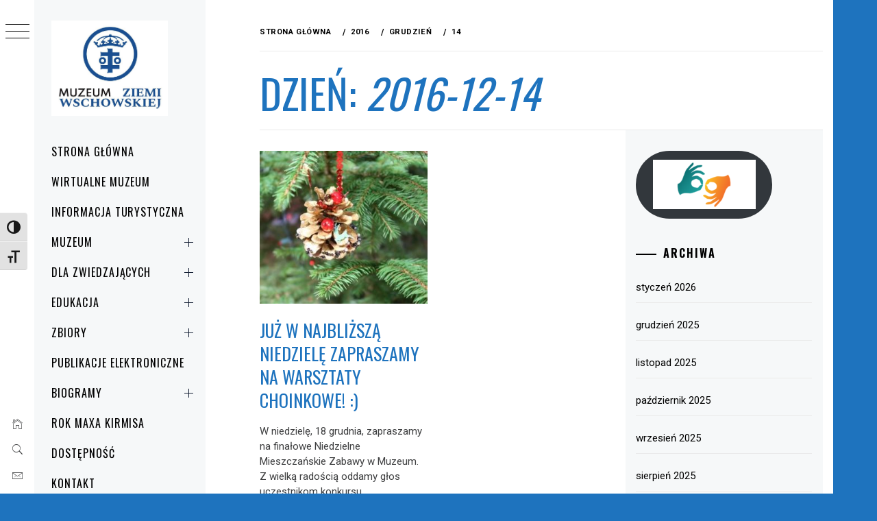

--- FILE ---
content_type: text/html; charset=UTF-8
request_url: https://muzeum.wschowa.pl/2016/12/14/
body_size: 20536
content:
<!DOCTYPE html>
<html lang="pl-PL">
    <head>
        <meta charset="UTF-8">
        <meta name="viewport" content="width=device-width, initial-scale=1.0, maximum-scale=1.0, user-scalable=no" />
        <link rel="profile" href="http://gmpg.org/xfn/11">
        <title>14 grudnia 2016</title>
        <style type="text/css">
                        body .primary-background,
            body button:hover,
            body button:focus,
            body input[type="button"]:hover,
            body input[type="reset"]:hover,
            body input[type="reset"]:focus,
            body input[type="submit"]:hover,
            body input[type="submit"]:focus,
            body .widget .social-widget-menu ul li,
            body .comments-area .comment-list .reply,
            body .slide-categories a:hover,
            body .slide-categories a:focus,
            body .widget .social-widget-menu ul li:hover a:before,
            body .widget .social-widget-menu ul li:focus a:before,
            body .ham,
            body .ham:before,
            body .ham:after,
            body .btn-load-more {
                background: #1e73be;
            }

            body .entry-title,
            body .entry-title a {
                color: #1e73be;

            }

                        body .secondary-background,
            body .wp-block-quote,
            body button,
            body input[type="button"],
            body input[type="reset"],
            body input[type="submit"],
            body .widget.widget_minimal_grid_tab_posts_widget ul.nav-tabs li.active a,
            body .widget.widget_minimal_grid_tab_posts_widget ul.nav-tabs > li > a:focus,
            body .widget.widget_minimal_grid_tab_posts_widget ul.nav-tabs > li > a:hover,
            body .author-info .author-social > a:hover,
            body .author-info .author-social > a:focus,
            body .widget .social-widget-menu ul li a:before,
            body .widget .social-widget-menu ul li:hover,
            body .widget .social-widget-menu ul li:focus,
            body .moretag,
            body .moretag,
            body .thememattic-search-icon:before,
            body .slide-categories a,
            body .search-button.active .thememattic-search-icon:before,
            body .search-button.active .thememattic-search-icon:after,
            body .btn-load-more:hover,
            body .btn-load-more:focus,
            body .menu-description{
                background: #1e73be;
            }

            body.woocommerce #content input.button.alt:hover,
            body.woocommerce #respond input#submit.alt:hover,
            body.woocommerce a.button.alt:hover,
            body.woocommerce button.button.alt:hover,
            body.woocommerce input.button.alt:hover,
            body.woocommerce-page #content input.button.alt:hover,
            body.woocommerce-page #respond input#submit.alt:hover,
            body.woocommerce-page a.button.alt:hover,
            body.woocommerce-page button.button.alt:hover,
            body.woocommerce-page input.button.alt:hover,
            body.woocommerce #content input.button,
            body.woocommerce #respond input#submit,
            body.woocommerce a.button,
            body.woocommerce button.button,
            body.woocommerce input.button,
            body.woocommerce-page #content input.button,
            body.woocommerce-page #respond input#submit,
            body.woocommerce-page a.button,
            body.woocommerce-page button.button,
            body.woocommerce-page input.button,
            body.woocommerce #respond input#submit.alt,
            body.woocommerce a.button.alt,
            body.woocommerce button.button.alt,
            body.woocommerce input.button.alt,
            body.woocommerce .site span.onsale:hover,
            body.woocommerce .site span.onsale:focus,
            body.woocommerce-active .site .widget .onsale:hover,
            body.woocommerce-active .site .widget .onsale:focus{
                background: #1e73be;
            }

            body .sticky header:before,
            body a:hover,
            body a:focus,
            body a:active,
            body .main-navigation .menu-wrapper > ul > li.current-menu-item > a,
            body .main-navigation .menu-wrapper > ul > li:hover > a,
            body .main-navigation .menu-wrapper > ul > li:focus > a,
            body .sidr a:hover,
            body .sidr a:focus,
            body .page-numbers.current {
                color: #1e73be;
            }

            body .ajax-loader,
            body .thememattic-search-icon:after {
                border-color: #1e73be !important;
            }

                        body .section-recommended.section-bg {
                background: #f9e3d2;
            }

                        body .section-recommended.section-bg .home-full-grid-cat-section,
            body .section-recommended.section-bg .home-full-grid-cat-section a {
                color: #333;
            }

                        body,
            body .primary-font,
            body .site .site-title,
            body .section-title{
                font-family: Roboto !important;
            }

                        body .main-navigation #primary-menu li a,
            body h1, body h2, body h3, body h4, body h5, body h6,
            body .secondary-font,
            body .prime-excerpt,
            body blockquote,
            body.single .entry-content:before, .page .entry-content:before {
                font-family: Oswald !important;
            }

                        body .site-title {
                font-size: 28px !important;
            }

                        body, body button, body input, body select, body textarea, body p {
                font-size: 15px !important;
            }

                        body h1 {
                font-size: 32px;
            }

                        body h2,
            h2.entry-title {
                font-size: 26px;
            }

            body.woocommerce ul.products li.product .woocommerce-loop-category__title,
            body.woocommerce ul.products li.product .woocommerce-loop-product__title,
            body.woocommerce ul.products li.product h3{
                font-size: 26px;
            }
                        body h3 {
                font-size: 24px;
            }

                        body h4 {
                font-size: 18px;
            }

                        body h5 {
                font-size: 14px;
            }

                        body .masonry-grid.masonry-col article .entry-content,
            body .masonry-grid.masonry-col article .entry-content p {
                font-size: 15px !important;
            }

                        body .footer-widget-area {
                background: #f6f8f9;
            }

                        body .footer-widget-area,
            body .site-footer .widget-title,
            body .site-footer,
            body .site-footer a,
            body .site-footer a:visited {
                color: #000;
            }

                    </style>
        <meta name='robots' content='max-image-preview:large' />
<link rel='dns-prefetch' href='//cdn.thememattic.com' />
<link rel='dns-prefetch' href='//fonts.googleapis.com' />
<link rel="alternate" type="application/rss+xml" title=" &raquo; Kanał z wpisami" href="https://muzeum.wschowa.pl/feed/" />
<link rel="alternate" type="application/rss+xml" title=" &raquo; Kanał z komentarzami" href="https://muzeum.wschowa.pl/comments/feed/" />
<link rel="alternate" type="text/calendar" title=" &raquo; kanał iCal" href="https://muzeum.wschowa.pl/kalendarz/?ical=1" />
		<!-- This site uses the Google Analytics by ExactMetrics plugin v8.11.1 - Using Analytics tracking - https://www.exactmetrics.com/ -->
							<script src="//www.googletagmanager.com/gtag/js?id=G-GRXPW4EHNY"  data-cfasync="false" data-wpfc-render="false" type="text/javascript" async></script>
			<script data-cfasync="false" data-wpfc-render="false" type="text/javascript">
				var em_version = '8.11.1';
				var em_track_user = true;
				var em_no_track_reason = '';
								var ExactMetricsDefaultLocations = {"page_location":"https:\/\/muzeum.wschowa.pl\/2016\/12\/14\/"};
								if ( typeof ExactMetricsPrivacyGuardFilter === 'function' ) {
					var ExactMetricsLocations = (typeof ExactMetricsExcludeQuery === 'object') ? ExactMetricsPrivacyGuardFilter( ExactMetricsExcludeQuery ) : ExactMetricsPrivacyGuardFilter( ExactMetricsDefaultLocations );
				} else {
					var ExactMetricsLocations = (typeof ExactMetricsExcludeQuery === 'object') ? ExactMetricsExcludeQuery : ExactMetricsDefaultLocations;
				}

								var disableStrs = [
										'ga-disable-G-GRXPW4EHNY',
									];

				/* Function to detect opted out users */
				function __gtagTrackerIsOptedOut() {
					for (var index = 0; index < disableStrs.length; index++) {
						if (document.cookie.indexOf(disableStrs[index] + '=true') > -1) {
							return true;
						}
					}

					return false;
				}

				/* Disable tracking if the opt-out cookie exists. */
				if (__gtagTrackerIsOptedOut()) {
					for (var index = 0; index < disableStrs.length; index++) {
						window[disableStrs[index]] = true;
					}
				}

				/* Opt-out function */
				function __gtagTrackerOptout() {
					for (var index = 0; index < disableStrs.length; index++) {
						document.cookie = disableStrs[index] + '=true; expires=Thu, 31 Dec 2099 23:59:59 UTC; path=/';
						window[disableStrs[index]] = true;
					}
				}

				if ('undefined' === typeof gaOptout) {
					function gaOptout() {
						__gtagTrackerOptout();
					}
				}
								window.dataLayer = window.dataLayer || [];

				window.ExactMetricsDualTracker = {
					helpers: {},
					trackers: {},
				};
				if (em_track_user) {
					function __gtagDataLayer() {
						dataLayer.push(arguments);
					}

					function __gtagTracker(type, name, parameters) {
						if (!parameters) {
							parameters = {};
						}

						if (parameters.send_to) {
							__gtagDataLayer.apply(null, arguments);
							return;
						}

						if (type === 'event') {
														parameters.send_to = exactmetrics_frontend.v4_id;
							var hookName = name;
							if (typeof parameters['event_category'] !== 'undefined') {
								hookName = parameters['event_category'] + ':' + name;
							}

							if (typeof ExactMetricsDualTracker.trackers[hookName] !== 'undefined') {
								ExactMetricsDualTracker.trackers[hookName](parameters);
							} else {
								__gtagDataLayer('event', name, parameters);
							}
							
						} else {
							__gtagDataLayer.apply(null, arguments);
						}
					}

					__gtagTracker('js', new Date());
					__gtagTracker('set', {
						'developer_id.dNDMyYj': true,
											});
					if ( ExactMetricsLocations.page_location ) {
						__gtagTracker('set', ExactMetricsLocations);
					}
										__gtagTracker('config', 'G-GRXPW4EHNY', {"forceSSL":"true"} );
										window.gtag = __gtagTracker;										(function () {
						/* https://developers.google.com/analytics/devguides/collection/analyticsjs/ */
						/* ga and __gaTracker compatibility shim. */
						var noopfn = function () {
							return null;
						};
						var newtracker = function () {
							return new Tracker();
						};
						var Tracker = function () {
							return null;
						};
						var p = Tracker.prototype;
						p.get = noopfn;
						p.set = noopfn;
						p.send = function () {
							var args = Array.prototype.slice.call(arguments);
							args.unshift('send');
							__gaTracker.apply(null, args);
						};
						var __gaTracker = function () {
							var len = arguments.length;
							if (len === 0) {
								return;
							}
							var f = arguments[len - 1];
							if (typeof f !== 'object' || f === null || typeof f.hitCallback !== 'function') {
								if ('send' === arguments[0]) {
									var hitConverted, hitObject = false, action;
									if ('event' === arguments[1]) {
										if ('undefined' !== typeof arguments[3]) {
											hitObject = {
												'eventAction': arguments[3],
												'eventCategory': arguments[2],
												'eventLabel': arguments[4],
												'value': arguments[5] ? arguments[5] : 1,
											}
										}
									}
									if ('pageview' === arguments[1]) {
										if ('undefined' !== typeof arguments[2]) {
											hitObject = {
												'eventAction': 'page_view',
												'page_path': arguments[2],
											}
										}
									}
									if (typeof arguments[2] === 'object') {
										hitObject = arguments[2];
									}
									if (typeof arguments[5] === 'object') {
										Object.assign(hitObject, arguments[5]);
									}
									if ('undefined' !== typeof arguments[1].hitType) {
										hitObject = arguments[1];
										if ('pageview' === hitObject.hitType) {
											hitObject.eventAction = 'page_view';
										}
									}
									if (hitObject) {
										action = 'timing' === arguments[1].hitType ? 'timing_complete' : hitObject.eventAction;
										hitConverted = mapArgs(hitObject);
										__gtagTracker('event', action, hitConverted);
									}
								}
								return;
							}

							function mapArgs(args) {
								var arg, hit = {};
								var gaMap = {
									'eventCategory': 'event_category',
									'eventAction': 'event_action',
									'eventLabel': 'event_label',
									'eventValue': 'event_value',
									'nonInteraction': 'non_interaction',
									'timingCategory': 'event_category',
									'timingVar': 'name',
									'timingValue': 'value',
									'timingLabel': 'event_label',
									'page': 'page_path',
									'location': 'page_location',
									'title': 'page_title',
									'referrer' : 'page_referrer',
								};
								for (arg in args) {
																		if (!(!args.hasOwnProperty(arg) || !gaMap.hasOwnProperty(arg))) {
										hit[gaMap[arg]] = args[arg];
									} else {
										hit[arg] = args[arg];
									}
								}
								return hit;
							}

							try {
								f.hitCallback();
							} catch (ex) {
							}
						};
						__gaTracker.create = newtracker;
						__gaTracker.getByName = newtracker;
						__gaTracker.getAll = function () {
							return [];
						};
						__gaTracker.remove = noopfn;
						__gaTracker.loaded = true;
						window['__gaTracker'] = __gaTracker;
					})();
									} else {
										console.log("");
					(function () {
						function __gtagTracker() {
							return null;
						}

						window['__gtagTracker'] = __gtagTracker;
						window['gtag'] = __gtagTracker;
					})();
									}
			</script>
							<!-- / Google Analytics by ExactMetrics -->
		<style id='wp-img-auto-sizes-contain-inline-css' type='text/css'>
img:is([sizes=auto i],[sizes^="auto," i]){contain-intrinsic-size:3000px 1500px}
/*# sourceURL=wp-img-auto-sizes-contain-inline-css */
</style>
<style id='wp-emoji-styles-inline-css' type='text/css'>

	img.wp-smiley, img.emoji {
		display: inline !important;
		border: none !important;
		box-shadow: none !important;
		height: 1em !important;
		width: 1em !important;
		margin: 0 0.07em !important;
		vertical-align: -0.1em !important;
		background: none !important;
		padding: 0 !important;
	}
/*# sourceURL=wp-emoji-styles-inline-css */
</style>
<link rel='stylesheet' id='wp-block-library-css' href='https://muzeum.wschowa.pl/wp-includes/css/dist/block-library/style.min.css?ver=6.9' type='text/css' media='all' />
<style id='wp-block-button-inline-css' type='text/css'>
.wp-block-button__link{align-content:center;box-sizing:border-box;cursor:pointer;display:inline-block;height:100%;text-align:center;word-break:break-word}.wp-block-button__link.aligncenter{text-align:center}.wp-block-button__link.alignright{text-align:right}:where(.wp-block-button__link){border-radius:9999px;box-shadow:none;padding:calc(.667em + 2px) calc(1.333em + 2px);text-decoration:none}.wp-block-button[style*=text-decoration] .wp-block-button__link{text-decoration:inherit}.wp-block-buttons>.wp-block-button.has-custom-width{max-width:none}.wp-block-buttons>.wp-block-button.has-custom-width .wp-block-button__link{width:100%}.wp-block-buttons>.wp-block-button.has-custom-font-size .wp-block-button__link{font-size:inherit}.wp-block-buttons>.wp-block-button.wp-block-button__width-25{width:calc(25% - var(--wp--style--block-gap, .5em)*.75)}.wp-block-buttons>.wp-block-button.wp-block-button__width-50{width:calc(50% - var(--wp--style--block-gap, .5em)*.5)}.wp-block-buttons>.wp-block-button.wp-block-button__width-75{width:calc(75% - var(--wp--style--block-gap, .5em)*.25)}.wp-block-buttons>.wp-block-button.wp-block-button__width-100{flex-basis:100%;width:100%}.wp-block-buttons.is-vertical>.wp-block-button.wp-block-button__width-25{width:25%}.wp-block-buttons.is-vertical>.wp-block-button.wp-block-button__width-50{width:50%}.wp-block-buttons.is-vertical>.wp-block-button.wp-block-button__width-75{width:75%}.wp-block-button.is-style-squared,.wp-block-button__link.wp-block-button.is-style-squared{border-radius:0}.wp-block-button.no-border-radius,.wp-block-button__link.no-border-radius{border-radius:0!important}:root :where(.wp-block-button .wp-block-button__link.is-style-outline),:root :where(.wp-block-button.is-style-outline>.wp-block-button__link){border:2px solid;padding:.667em 1.333em}:root :where(.wp-block-button .wp-block-button__link.is-style-outline:not(.has-text-color)),:root :where(.wp-block-button.is-style-outline>.wp-block-button__link:not(.has-text-color)){color:currentColor}:root :where(.wp-block-button .wp-block-button__link.is-style-outline:not(.has-background)),:root :where(.wp-block-button.is-style-outline>.wp-block-button__link:not(.has-background)){background-color:initial;background-image:none}
/*# sourceURL=https://muzeum.wschowa.pl/wp-includes/blocks/button/style.min.css */
</style>
<style id='wp-block-image-inline-css' type='text/css'>
.wp-block-image>a,.wp-block-image>figure>a{display:inline-block}.wp-block-image img{box-sizing:border-box;height:auto;max-width:100%;vertical-align:bottom}@media not (prefers-reduced-motion){.wp-block-image img.hide{visibility:hidden}.wp-block-image img.show{animation:show-content-image .4s}}.wp-block-image[style*=border-radius] img,.wp-block-image[style*=border-radius]>a{border-radius:inherit}.wp-block-image.has-custom-border img{box-sizing:border-box}.wp-block-image.aligncenter{text-align:center}.wp-block-image.alignfull>a,.wp-block-image.alignwide>a{width:100%}.wp-block-image.alignfull img,.wp-block-image.alignwide img{height:auto;width:100%}.wp-block-image .aligncenter,.wp-block-image .alignleft,.wp-block-image .alignright,.wp-block-image.aligncenter,.wp-block-image.alignleft,.wp-block-image.alignright{display:table}.wp-block-image .aligncenter>figcaption,.wp-block-image .alignleft>figcaption,.wp-block-image .alignright>figcaption,.wp-block-image.aligncenter>figcaption,.wp-block-image.alignleft>figcaption,.wp-block-image.alignright>figcaption{caption-side:bottom;display:table-caption}.wp-block-image .alignleft{float:left;margin:.5em 1em .5em 0}.wp-block-image .alignright{float:right;margin:.5em 0 .5em 1em}.wp-block-image .aligncenter{margin-left:auto;margin-right:auto}.wp-block-image :where(figcaption){margin-bottom:1em;margin-top:.5em}.wp-block-image.is-style-circle-mask img{border-radius:9999px}@supports ((-webkit-mask-image:none) or (mask-image:none)) or (-webkit-mask-image:none){.wp-block-image.is-style-circle-mask img{border-radius:0;-webkit-mask-image:url('data:image/svg+xml;utf8,<svg viewBox="0 0 100 100" xmlns="http://www.w3.org/2000/svg"><circle cx="50" cy="50" r="50"/></svg>');mask-image:url('data:image/svg+xml;utf8,<svg viewBox="0 0 100 100" xmlns="http://www.w3.org/2000/svg"><circle cx="50" cy="50" r="50"/></svg>');mask-mode:alpha;-webkit-mask-position:center;mask-position:center;-webkit-mask-repeat:no-repeat;mask-repeat:no-repeat;-webkit-mask-size:contain;mask-size:contain}}:root :where(.wp-block-image.is-style-rounded img,.wp-block-image .is-style-rounded img){border-radius:9999px}.wp-block-image figure{margin:0}.wp-lightbox-container{display:flex;flex-direction:column;position:relative}.wp-lightbox-container img{cursor:zoom-in}.wp-lightbox-container img:hover+button{opacity:1}.wp-lightbox-container button{align-items:center;backdrop-filter:blur(16px) saturate(180%);background-color:#5a5a5a40;border:none;border-radius:4px;cursor:zoom-in;display:flex;height:20px;justify-content:center;opacity:0;padding:0;position:absolute;right:16px;text-align:center;top:16px;width:20px;z-index:100}@media not (prefers-reduced-motion){.wp-lightbox-container button{transition:opacity .2s ease}}.wp-lightbox-container button:focus-visible{outline:3px auto #5a5a5a40;outline:3px auto -webkit-focus-ring-color;outline-offset:3px}.wp-lightbox-container button:hover{cursor:pointer;opacity:1}.wp-lightbox-container button:focus{opacity:1}.wp-lightbox-container button:focus,.wp-lightbox-container button:hover,.wp-lightbox-container button:not(:hover):not(:active):not(.has-background){background-color:#5a5a5a40;border:none}.wp-lightbox-overlay{box-sizing:border-box;cursor:zoom-out;height:100vh;left:0;overflow:hidden;position:fixed;top:0;visibility:hidden;width:100%;z-index:100000}.wp-lightbox-overlay .close-button{align-items:center;cursor:pointer;display:flex;justify-content:center;min-height:40px;min-width:40px;padding:0;position:absolute;right:calc(env(safe-area-inset-right) + 16px);top:calc(env(safe-area-inset-top) + 16px);z-index:5000000}.wp-lightbox-overlay .close-button:focus,.wp-lightbox-overlay .close-button:hover,.wp-lightbox-overlay .close-button:not(:hover):not(:active):not(.has-background){background:none;border:none}.wp-lightbox-overlay .lightbox-image-container{height:var(--wp--lightbox-container-height);left:50%;overflow:hidden;position:absolute;top:50%;transform:translate(-50%,-50%);transform-origin:top left;width:var(--wp--lightbox-container-width);z-index:9999999999}.wp-lightbox-overlay .wp-block-image{align-items:center;box-sizing:border-box;display:flex;height:100%;justify-content:center;margin:0;position:relative;transform-origin:0 0;width:100%;z-index:3000000}.wp-lightbox-overlay .wp-block-image img{height:var(--wp--lightbox-image-height);min-height:var(--wp--lightbox-image-height);min-width:var(--wp--lightbox-image-width);width:var(--wp--lightbox-image-width)}.wp-lightbox-overlay .wp-block-image figcaption{display:none}.wp-lightbox-overlay button{background:none;border:none}.wp-lightbox-overlay .scrim{background-color:#fff;height:100%;opacity:.9;position:absolute;width:100%;z-index:2000000}.wp-lightbox-overlay.active{visibility:visible}@media not (prefers-reduced-motion){.wp-lightbox-overlay.active{animation:turn-on-visibility .25s both}.wp-lightbox-overlay.active img{animation:turn-on-visibility .35s both}.wp-lightbox-overlay.show-closing-animation:not(.active){animation:turn-off-visibility .35s both}.wp-lightbox-overlay.show-closing-animation:not(.active) img{animation:turn-off-visibility .25s both}.wp-lightbox-overlay.zoom.active{animation:none;opacity:1;visibility:visible}.wp-lightbox-overlay.zoom.active .lightbox-image-container{animation:lightbox-zoom-in .4s}.wp-lightbox-overlay.zoom.active .lightbox-image-container img{animation:none}.wp-lightbox-overlay.zoom.active .scrim{animation:turn-on-visibility .4s forwards}.wp-lightbox-overlay.zoom.show-closing-animation:not(.active){animation:none}.wp-lightbox-overlay.zoom.show-closing-animation:not(.active) .lightbox-image-container{animation:lightbox-zoom-out .4s}.wp-lightbox-overlay.zoom.show-closing-animation:not(.active) .lightbox-image-container img{animation:none}.wp-lightbox-overlay.zoom.show-closing-animation:not(.active) .scrim{animation:turn-off-visibility .4s forwards}}@keyframes show-content-image{0%{visibility:hidden}99%{visibility:hidden}to{visibility:visible}}@keyframes turn-on-visibility{0%{opacity:0}to{opacity:1}}@keyframes turn-off-visibility{0%{opacity:1;visibility:visible}99%{opacity:0;visibility:visible}to{opacity:0;visibility:hidden}}@keyframes lightbox-zoom-in{0%{transform:translate(calc((-100vw + var(--wp--lightbox-scrollbar-width))/2 + var(--wp--lightbox-initial-left-position)),calc(-50vh + var(--wp--lightbox-initial-top-position))) scale(var(--wp--lightbox-scale))}to{transform:translate(-50%,-50%) scale(1)}}@keyframes lightbox-zoom-out{0%{transform:translate(-50%,-50%) scale(1);visibility:visible}99%{visibility:visible}to{transform:translate(calc((-100vw + var(--wp--lightbox-scrollbar-width))/2 + var(--wp--lightbox-initial-left-position)),calc(-50vh + var(--wp--lightbox-initial-top-position))) scale(var(--wp--lightbox-scale));visibility:hidden}}
/*# sourceURL=https://muzeum.wschowa.pl/wp-includes/blocks/image/style.min.css */
</style>
<style id='wp-block-buttons-inline-css' type='text/css'>
.wp-block-buttons{box-sizing:border-box}.wp-block-buttons.is-vertical{flex-direction:column}.wp-block-buttons.is-vertical>.wp-block-button:last-child{margin-bottom:0}.wp-block-buttons>.wp-block-button{display:inline-block;margin:0}.wp-block-buttons.is-content-justification-left{justify-content:flex-start}.wp-block-buttons.is-content-justification-left.is-vertical{align-items:flex-start}.wp-block-buttons.is-content-justification-center{justify-content:center}.wp-block-buttons.is-content-justification-center.is-vertical{align-items:center}.wp-block-buttons.is-content-justification-right{justify-content:flex-end}.wp-block-buttons.is-content-justification-right.is-vertical{align-items:flex-end}.wp-block-buttons.is-content-justification-space-between{justify-content:space-between}.wp-block-buttons.aligncenter{text-align:center}.wp-block-buttons:not(.is-content-justification-space-between,.is-content-justification-right,.is-content-justification-left,.is-content-justification-center) .wp-block-button.aligncenter{margin-left:auto;margin-right:auto;width:100%}.wp-block-buttons[style*=text-decoration] .wp-block-button,.wp-block-buttons[style*=text-decoration] .wp-block-button__link{text-decoration:inherit}.wp-block-buttons.has-custom-font-size .wp-block-button__link{font-size:inherit}.wp-block-buttons .wp-block-button__link{width:100%}.wp-block-button.aligncenter{text-align:center}
/*# sourceURL=https://muzeum.wschowa.pl/wp-includes/blocks/buttons/style.min.css */
</style>
<style id='global-styles-inline-css' type='text/css'>
:root{--wp--preset--aspect-ratio--square: 1;--wp--preset--aspect-ratio--4-3: 4/3;--wp--preset--aspect-ratio--3-4: 3/4;--wp--preset--aspect-ratio--3-2: 3/2;--wp--preset--aspect-ratio--2-3: 2/3;--wp--preset--aspect-ratio--16-9: 16/9;--wp--preset--aspect-ratio--9-16: 9/16;--wp--preset--color--black: #000000;--wp--preset--color--cyan-bluish-gray: #abb8c3;--wp--preset--color--white: #ffffff;--wp--preset--color--pale-pink: #f78da7;--wp--preset--color--vivid-red: #cf2e2e;--wp--preset--color--luminous-vivid-orange: #ff6900;--wp--preset--color--luminous-vivid-amber: #fcb900;--wp--preset--color--light-green-cyan: #7bdcb5;--wp--preset--color--vivid-green-cyan: #00d084;--wp--preset--color--pale-cyan-blue: #8ed1fc;--wp--preset--color--vivid-cyan-blue: #0693e3;--wp--preset--color--vivid-purple: #9b51e0;--wp--preset--gradient--vivid-cyan-blue-to-vivid-purple: linear-gradient(135deg,rgb(6,147,227) 0%,rgb(155,81,224) 100%);--wp--preset--gradient--light-green-cyan-to-vivid-green-cyan: linear-gradient(135deg,rgb(122,220,180) 0%,rgb(0,208,130) 100%);--wp--preset--gradient--luminous-vivid-amber-to-luminous-vivid-orange: linear-gradient(135deg,rgb(252,185,0) 0%,rgb(255,105,0) 100%);--wp--preset--gradient--luminous-vivid-orange-to-vivid-red: linear-gradient(135deg,rgb(255,105,0) 0%,rgb(207,46,46) 100%);--wp--preset--gradient--very-light-gray-to-cyan-bluish-gray: linear-gradient(135deg,rgb(238,238,238) 0%,rgb(169,184,195) 100%);--wp--preset--gradient--cool-to-warm-spectrum: linear-gradient(135deg,rgb(74,234,220) 0%,rgb(151,120,209) 20%,rgb(207,42,186) 40%,rgb(238,44,130) 60%,rgb(251,105,98) 80%,rgb(254,248,76) 100%);--wp--preset--gradient--blush-light-purple: linear-gradient(135deg,rgb(255,206,236) 0%,rgb(152,150,240) 100%);--wp--preset--gradient--blush-bordeaux: linear-gradient(135deg,rgb(254,205,165) 0%,rgb(254,45,45) 50%,rgb(107,0,62) 100%);--wp--preset--gradient--luminous-dusk: linear-gradient(135deg,rgb(255,203,112) 0%,rgb(199,81,192) 50%,rgb(65,88,208) 100%);--wp--preset--gradient--pale-ocean: linear-gradient(135deg,rgb(255,245,203) 0%,rgb(182,227,212) 50%,rgb(51,167,181) 100%);--wp--preset--gradient--electric-grass: linear-gradient(135deg,rgb(202,248,128) 0%,rgb(113,206,126) 100%);--wp--preset--gradient--midnight: linear-gradient(135deg,rgb(2,3,129) 0%,rgb(40,116,252) 100%);--wp--preset--font-size--small: 13px;--wp--preset--font-size--medium: 20px;--wp--preset--font-size--large: 36px;--wp--preset--font-size--x-large: 42px;--wp--preset--spacing--20: 0.44rem;--wp--preset--spacing--30: 0.67rem;--wp--preset--spacing--40: 1rem;--wp--preset--spacing--50: 1.5rem;--wp--preset--spacing--60: 2.25rem;--wp--preset--spacing--70: 3.38rem;--wp--preset--spacing--80: 5.06rem;--wp--preset--shadow--natural: 6px 6px 9px rgba(0, 0, 0, 0.2);--wp--preset--shadow--deep: 12px 12px 50px rgba(0, 0, 0, 0.4);--wp--preset--shadow--sharp: 6px 6px 0px rgba(0, 0, 0, 0.2);--wp--preset--shadow--outlined: 6px 6px 0px -3px rgb(255, 255, 255), 6px 6px rgb(0, 0, 0);--wp--preset--shadow--crisp: 6px 6px 0px rgb(0, 0, 0);}:where(.is-layout-flex){gap: 0.5em;}:where(.is-layout-grid){gap: 0.5em;}body .is-layout-flex{display: flex;}.is-layout-flex{flex-wrap: wrap;align-items: center;}.is-layout-flex > :is(*, div){margin: 0;}body .is-layout-grid{display: grid;}.is-layout-grid > :is(*, div){margin: 0;}:where(.wp-block-columns.is-layout-flex){gap: 2em;}:where(.wp-block-columns.is-layout-grid){gap: 2em;}:where(.wp-block-post-template.is-layout-flex){gap: 1.25em;}:where(.wp-block-post-template.is-layout-grid){gap: 1.25em;}.has-black-color{color: var(--wp--preset--color--black) !important;}.has-cyan-bluish-gray-color{color: var(--wp--preset--color--cyan-bluish-gray) !important;}.has-white-color{color: var(--wp--preset--color--white) !important;}.has-pale-pink-color{color: var(--wp--preset--color--pale-pink) !important;}.has-vivid-red-color{color: var(--wp--preset--color--vivid-red) !important;}.has-luminous-vivid-orange-color{color: var(--wp--preset--color--luminous-vivid-orange) !important;}.has-luminous-vivid-amber-color{color: var(--wp--preset--color--luminous-vivid-amber) !important;}.has-light-green-cyan-color{color: var(--wp--preset--color--light-green-cyan) !important;}.has-vivid-green-cyan-color{color: var(--wp--preset--color--vivid-green-cyan) !important;}.has-pale-cyan-blue-color{color: var(--wp--preset--color--pale-cyan-blue) !important;}.has-vivid-cyan-blue-color{color: var(--wp--preset--color--vivid-cyan-blue) !important;}.has-vivid-purple-color{color: var(--wp--preset--color--vivid-purple) !important;}.has-black-background-color{background-color: var(--wp--preset--color--black) !important;}.has-cyan-bluish-gray-background-color{background-color: var(--wp--preset--color--cyan-bluish-gray) !important;}.has-white-background-color{background-color: var(--wp--preset--color--white) !important;}.has-pale-pink-background-color{background-color: var(--wp--preset--color--pale-pink) !important;}.has-vivid-red-background-color{background-color: var(--wp--preset--color--vivid-red) !important;}.has-luminous-vivid-orange-background-color{background-color: var(--wp--preset--color--luminous-vivid-orange) !important;}.has-luminous-vivid-amber-background-color{background-color: var(--wp--preset--color--luminous-vivid-amber) !important;}.has-light-green-cyan-background-color{background-color: var(--wp--preset--color--light-green-cyan) !important;}.has-vivid-green-cyan-background-color{background-color: var(--wp--preset--color--vivid-green-cyan) !important;}.has-pale-cyan-blue-background-color{background-color: var(--wp--preset--color--pale-cyan-blue) !important;}.has-vivid-cyan-blue-background-color{background-color: var(--wp--preset--color--vivid-cyan-blue) !important;}.has-vivid-purple-background-color{background-color: var(--wp--preset--color--vivid-purple) !important;}.has-black-border-color{border-color: var(--wp--preset--color--black) !important;}.has-cyan-bluish-gray-border-color{border-color: var(--wp--preset--color--cyan-bluish-gray) !important;}.has-white-border-color{border-color: var(--wp--preset--color--white) !important;}.has-pale-pink-border-color{border-color: var(--wp--preset--color--pale-pink) !important;}.has-vivid-red-border-color{border-color: var(--wp--preset--color--vivid-red) !important;}.has-luminous-vivid-orange-border-color{border-color: var(--wp--preset--color--luminous-vivid-orange) !important;}.has-luminous-vivid-amber-border-color{border-color: var(--wp--preset--color--luminous-vivid-amber) !important;}.has-light-green-cyan-border-color{border-color: var(--wp--preset--color--light-green-cyan) !important;}.has-vivid-green-cyan-border-color{border-color: var(--wp--preset--color--vivid-green-cyan) !important;}.has-pale-cyan-blue-border-color{border-color: var(--wp--preset--color--pale-cyan-blue) !important;}.has-vivid-cyan-blue-border-color{border-color: var(--wp--preset--color--vivid-cyan-blue) !important;}.has-vivid-purple-border-color{border-color: var(--wp--preset--color--vivid-purple) !important;}.has-vivid-cyan-blue-to-vivid-purple-gradient-background{background: var(--wp--preset--gradient--vivid-cyan-blue-to-vivid-purple) !important;}.has-light-green-cyan-to-vivid-green-cyan-gradient-background{background: var(--wp--preset--gradient--light-green-cyan-to-vivid-green-cyan) !important;}.has-luminous-vivid-amber-to-luminous-vivid-orange-gradient-background{background: var(--wp--preset--gradient--luminous-vivid-amber-to-luminous-vivid-orange) !important;}.has-luminous-vivid-orange-to-vivid-red-gradient-background{background: var(--wp--preset--gradient--luminous-vivid-orange-to-vivid-red) !important;}.has-very-light-gray-to-cyan-bluish-gray-gradient-background{background: var(--wp--preset--gradient--very-light-gray-to-cyan-bluish-gray) !important;}.has-cool-to-warm-spectrum-gradient-background{background: var(--wp--preset--gradient--cool-to-warm-spectrum) !important;}.has-blush-light-purple-gradient-background{background: var(--wp--preset--gradient--blush-light-purple) !important;}.has-blush-bordeaux-gradient-background{background: var(--wp--preset--gradient--blush-bordeaux) !important;}.has-luminous-dusk-gradient-background{background: var(--wp--preset--gradient--luminous-dusk) !important;}.has-pale-ocean-gradient-background{background: var(--wp--preset--gradient--pale-ocean) !important;}.has-electric-grass-gradient-background{background: var(--wp--preset--gradient--electric-grass) !important;}.has-midnight-gradient-background{background: var(--wp--preset--gradient--midnight) !important;}.has-small-font-size{font-size: var(--wp--preset--font-size--small) !important;}.has-medium-font-size{font-size: var(--wp--preset--font-size--medium) !important;}.has-large-font-size{font-size: var(--wp--preset--font-size--large) !important;}.has-x-large-font-size{font-size: var(--wp--preset--font-size--x-large) !important;}
/*# sourceURL=global-styles-inline-css */
</style>

<style id='classic-theme-styles-inline-css' type='text/css'>
/*! This file is auto-generated */
.wp-block-button__link{color:#fff;background-color:#32373c;border-radius:9999px;box-shadow:none;text-decoration:none;padding:calc(.667em + 2px) calc(1.333em + 2px);font-size:1.125em}.wp-block-file__button{background:#32373c;color:#fff;text-decoration:none}
/*# sourceURL=/wp-includes/css/classic-themes.min.css */
</style>
<link rel='stylesheet' id='ui-font-css' href='https://muzeum.wschowa.pl/wp-content/plugins/wp-accessibility/toolbar/fonts/css/a11y-toolbar.css?ver=2.2.6' type='text/css' media='all' />
<link rel='stylesheet' id='wpa-toolbar-css' href='https://muzeum.wschowa.pl/wp-content/plugins/wp-accessibility/toolbar/css/a11y.css?ver=2.2.6' type='text/css' media='all' />
<link rel='stylesheet' id='ui-fontsize.css-css' href='https://muzeum.wschowa.pl/wp-content/plugins/wp-accessibility/toolbar/css/a11y-fontsize.css?ver=2.2.6' type='text/css' media='all' />
<style id='ui-fontsize.css-inline-css' type='text/css'>
html { --wpa-font-size: clamp( 24px, 1.5rem, 36px ); --wpa-h1-size : clamp( 48px, 3rem, 72px ); --wpa-h2-size : clamp( 40px, 2.5rem, 60px ); --wpa-h3-size : clamp( 32px, 2rem, 48px ); --wpa-h4-size : clamp( 28px, 1.75rem, 42px ); --wpa-sub-list-size: 1.1em; --wpa-sub-sub-list-size: 1em; } 
/*# sourceURL=ui-fontsize.css-inline-css */
</style>
<link rel='stylesheet' id='wpa-style-css' href='https://muzeum.wschowa.pl/wp-content/plugins/wp-accessibility/css/wpa-style.css?ver=2.2.6' type='text/css' media='all' />
<style id='wpa-style-inline-css' type='text/css'>

.wpa-visible-ltr#skiplinks a,  .wpa-visible-ltr#skiplinks a:visited {
	background-color: #fff;
	box-shadow: 0 0 2px 2px rgba(0, 0, 0, 0.2);
	color: #333;
	display: block;
	font-weight: 600;
	height: auto;
	line-height: normal;
	padding: 15px 23px 14px;
	position: absolute;
	left: 6px;
	top: var(--admin-bar-top);
	text-decoration: none;
	text-transform: none;
	width: auto;
	z-index: 100000;
}
.wpa-visible-ltr#skiplinks a:active, .wpa-visible-ltr#skiplinks a:hover, .wpa-visible-ltr#skiplinks a:focus {
	background-color: #f1f1f1;
	box-shadow: 0 0 2px 2px rgba(0, 0, 0, 0.6);
	color: #0073aa;
	display: block;
	font-weight: 600;
	height: auto;
	line-height: normal;
	padding: 15px 23px 14px;
	position: absolute;
	left: 6px;
	top: var(--admin-bar-top);
	text-decoration: none;
	text-transform: none;
	width: auto;
	z-index: 100000;
}
	:root { --admin-bar-top : 7px; }
/*# sourceURL=wpa-style-inline-css */
</style>
<link rel='stylesheet' id='ionicons-css' href='https://muzeum.wschowa.pl/wp-content/themes/minimal-grid/assets/lib/ionicons/css/ionicons.min.css?ver=6.9' type='text/css' media='all' />
<link rel='stylesheet' id='bootstrap-css' href='https://muzeum.wschowa.pl/wp-content/themes/minimal-grid/assets/lib/bootstrap/css/bootstrap.min.css?ver=6.9' type='text/css' media='all' />
<link rel='stylesheet' id='magnific-popup-css' href='https://muzeum.wschowa.pl/wp-content/themes/minimal-grid/assets/lib/magnific-popup/magnific-popup.css?ver=6.9' type='text/css' media='all' />
<link rel='stylesheet' id='slick-css' href='https://muzeum.wschowa.pl/wp-content/themes/minimal-grid/assets/lib/slick/css/slick.min.css?ver=6.9' type='text/css' media='all' />
<link rel='stylesheet' id='mediaelement-css' href='https://muzeum.wschowa.pl/wp-includes/js/mediaelement/mediaelementplayer-legacy.min.css?ver=4.2.17' type='text/css' media='all' />
<link rel='stylesheet' id='wp-mediaelement-css' href='https://muzeum.wschowa.pl/wp-includes/js/mediaelement/wp-mediaelement.min.css?ver=6.9' type='text/css' media='all' />
<link rel='stylesheet' id='minimal-grid-style-css' href='https://muzeum.wschowa.pl/wp-content/themes/minimal-grid/style.css?ver=6.9' type='text/css' media='all' />
<link rel='stylesheet' id='minimal-grid-google-fonts-css' href='https://fonts.googleapis.com/css?family=Roboto:300,300i,400,400i,500,700|Oswald:400,300,700' type='text/css' media='all' />
<link rel='stylesheet' id='tablepress-default-css' href='https://muzeum.wschowa.pl/wp-content/plugins/tablepress/css/build/default.css?ver=3.2.6' type='text/css' media='all' />
<script type="text/javascript" src="https://muzeum.wschowa.pl/wp-content/plugins/google-analytics-dashboard-for-wp/assets/js/frontend-gtag.min.js?ver=8.11.1" id="exactmetrics-frontend-script-js" async="async" data-wp-strategy="async"></script>
<script data-cfasync="false" data-wpfc-render="false" type="text/javascript" id='exactmetrics-frontend-script-js-extra'>/* <![CDATA[ */
var exactmetrics_frontend = {"js_events_tracking":"true","download_extensions":"zip,mp3,mpeg,pdf,docx,pptx,xlsx,rar","inbound_paths":"[{\"path\":\"\\\/go\\\/\",\"label\":\"affiliate\"},{\"path\":\"\\\/recommend\\\/\",\"label\":\"affiliate\"}]","home_url":"https:\/\/muzeum.wschowa.pl","hash_tracking":"false","v4_id":"G-GRXPW4EHNY"};/* ]]> */
</script>
<script type="text/javascript" src="https://muzeum.wschowa.pl/wp-includes/js/jquery/jquery.min.js?ver=3.7.1" id="jquery-core-js"></script>
<script type="text/javascript" src="https://muzeum.wschowa.pl/wp-includes/js/jquery/jquery-migrate.min.js?ver=3.4.1" id="jquery-migrate-js"></script>
<link rel="https://api.w.org/" href="https://muzeum.wschowa.pl/wp-json/" /><link rel="EditURI" type="application/rsd+xml" title="RSD" href="https://muzeum.wschowa.pl/xmlrpc.php?rsd" />
<meta name="generator" content="WordPress 6.9" />
<meta name="tec-api-version" content="v1"><meta name="tec-api-origin" content="https://muzeum.wschowa.pl"><link rel="alternate" href="https://muzeum.wschowa.pl/wp-json/tribe/events/v1/" />		<style type="text/css">
					.site-title,
			.site-description {
				position: absolute;
				clip: rect(1px, 1px, 1px, 1px);
			}
				</style>
		<style type="text/css" id="custom-background-css">
body.custom-background { background-color: #1e73be; }
</style>
	<style id="sccss">.entry-author-link,
.entry-permalink,
.entry-date,
.entry-meta {
display: none;
}</style>    </head>
<body class="archive date custom-background wp-custom-logo wp-theme-minimal-grid extended-menu tribe-no-js ally-default hfeed thememattic-boxed-layout right-sidebar">




    <aside id="thememattic-aside" class="aside-panel">
        <div class="menu-mobile">
            <div class="trigger-nav">
                <div class="trigger-icon nav-toogle menu-mobile-toogle">
                    <a class="trigger-icon" href="javascript:void(0)">
                        <span class="icon-bar top"></span>
                        <span class="icon-bar middle"></span>
                        <span class="icon-bar bottom"></span>
                    </a>
                </div>
            </div>
            <div class="trigger-nav-right">
                <ul class="nav-right-options">
                    <li>
                        <span class="icon-search">
                            <i class="thememattic-icon ion-ios-search"></i>
                        </span>
                    </li>
                    <li>
                        <a class="site-logo site-logo-mobile" href="https://muzeum.wschowa.pl">
                            <i class="thememattic-icon ion-ios-home-outline"></i>
                        </a>
                    </li>
                </ul>
            </div>
        </div>

        <div class="aside-menu">
            <div class="nav-panel">
                <div class="trigger-nav">
                    <div class="trigger-icon trigger-icon-wraper nav-toogle nav-panel-toogle">
                        <a class="trigger-icon" href="javascript:void(0)">
                            <span class="icon-bar top"></span>
                            <span class="icon-bar middle"></span>
                            <span class="icon-bar bottom"></span>
                        </a>
                    </div>
                </div>
                <div class="asidepanel-icon">
                    <div class="asidepanel-icon__item">
                        <div class="contact-icons">
                            <a class="" href="https://muzeum.wschowa.pl">
                                <i class="thememattic-icon ion-ios-home-outline"></i>
                            </a>
                        </div>
                    </div>

                    <div class="asidepanel-icon__item">
                        <div class="contact-icons">
                        <span class="icon-search">
                            <i class="thememattic-icon ion-ios-search"></i>
                        </span>
                        </div>
                    </div>
                                            <div class="asidepanel-icon__item">
                            <div class="contact-icons">
                                                                <a href="mailto:sekretariat.muzeum.wschowa@gmail.com" target="_blank">
                                <span class="thememattic-icon ion-ios-email-outline"></span>
                                </a>
                            </div>
                        </div>
                                    </div>
            </div>
            <div class="menu-panel">
                <div class="menu-panel-wrapper">
                    <div class="site-branding">
                        <a href="https://muzeum.wschowa.pl/" class="custom-logo-link" rel="home"><img width="759" height="622" src="https://muzeum.wschowa.pl/wp-content/uploads/cropped-logo-strona.jpg" class="custom-logo" alt="" decoding="async" fetchpriority="high" srcset="https://muzeum.wschowa.pl/wp-content/uploads/cropped-logo-strona.jpg 759w, https://muzeum.wschowa.pl/wp-content/uploads/cropped-logo-strona-300x246.jpg 300w, https://muzeum.wschowa.pl/wp-content/uploads/cropped-logo-strona-150x123.jpg 150w, https://muzeum.wschowa.pl/wp-content/uploads/cropped-logo-strona-480x393.jpg 480w" sizes="(max-width: 759px) 100vw, 759px" /></a>                            <p class="site-title"><a href="https://muzeum.wschowa.pl/"
                                                     rel="home"></a></p>
                                            </div>
                    <div class="thememattic-navigation">
                        <nav id="site-navigation" class="main-navigation">
                            <span class="toggle-menu" aria-controls="primary-menu" aria-expanded="false">
                                 <span class="screen-reader-text">
                                    Menu główne                                </span>
                                <i class="ham"></i>
                            </span>
                            <div class="menu-wrapper"><ul id="primary-menu" class="menu"><li id="menu-item-221" class="menu-item menu-item-type-custom menu-item-object-custom menu-item-home menu-item-221"><a href="http://muzeum.wschowa.pl">Strona główna</a></li>
<li id="menu-item-9031" class="menu-item menu-item-type-custom menu-item-object-custom menu-item-9031"><a href="https://wirtualne.muzeum.wschowa.pl/">WIRTUALNE MUZEUM</a></li>
<li id="menu-item-9354" class="menu-item menu-item-type-custom menu-item-object-custom menu-item-9354"><a href="https://info.muzeum.wschowa.pl/">INFORMACJA TURYSTYCZNA</a></li>
<li id="menu-item-215" class="menu-item menu-item-type-post_type menu-item-object-page menu-item-has-children menu-item-215"><a href="https://muzeum.wschowa.pl/muzeum/">Muzeum</a>
<ul class="sub-menu">
	<li id="menu-item-14461" class="menu-item menu-item-type-post_type menu-item-object-page menu-item-14461"><a href="https://muzeum.wschowa.pl/udostepnianie-informacji-sektora-publicznego/">Udostępnianie informacji sektora publicznego</a></li>
	<li id="menu-item-203" class="menu-item menu-item-type-post_type menu-item-object-page menu-item-has-children menu-item-203"><a href="https://muzeum.wschowa.pl/siedziby/">Siedziby</a>
	<ul class="sub-menu">
		<li id="menu-item-206" class="menu-item menu-item-type-post_type menu-item-object-page menu-item-206"><a href="https://muzeum.wschowa.pl/siedziby/kamieniczki/">Kamieniczki</a></li>
		<li id="menu-item-205" class="menu-item menu-item-type-post_type menu-item-object-page menu-item-205"><a href="https://muzeum.wschowa.pl/siedziby/kolegium-jezuickie/">Dawna Rezydencja Jezuicka</a></li>
		<li id="menu-item-204" class="menu-item menu-item-type-post_type menu-item-object-page menu-item-204"><a href="https://muzeum.wschowa.pl/siedziby/lapidarium/">Lapidarium</a></li>
	</ul>
</li>
	<li id="menu-item-218" class="menu-item menu-item-type-post_type menu-item-object-page menu-item-218"><a href="https://muzeum.wschowa.pl/muzeum/misja/">Misja</a></li>
	<li id="menu-item-219" class="menu-item menu-item-type-post_type menu-item-object-page menu-item-219"><a href="https://muzeum.wschowa.pl/muzeum/statut/">Statut</a></li>
	<li id="menu-item-9915" class="menu-item menu-item-type-post_type menu-item-object-post menu-item-9915"><a href="https://muzeum.wschowa.pl/2023/03/16/nowa-rada-muzeum-ziemi-wschowskiej/">Rada Muzeum Ziemi Wschowskiej</a></li>
	<li id="menu-item-216" class="menu-item menu-item-type-post_type menu-item-object-page menu-item-216"><a href="https://muzeum.wschowa.pl/muzeum/historia/">Historia</a></li>
	<li id="menu-item-5702" class="menu-item menu-item-type-post_type menu-item-object-page menu-item-5702"><a href="https://muzeum.wschowa.pl/muzeum/folder-mzw/">Folder MZW</a></li>
	<li id="menu-item-9377" class="menu-item menu-item-type-custom menu-item-object-custom menu-item-9377"><a href="https://sklep.muzeum.wschowa.pl/">SKLEP</a></li>
	<li id="menu-item-7475" class="menu-item menu-item-type-post_type menu-item-object-page menu-item-7475"><a href="https://muzeum.wschowa.pl/dotacje/">Dotacje MKiDN</a></li>
</ul>
</li>
<li id="menu-item-210" class="menu-item menu-item-type-post_type menu-item-object-page menu-item-has-children menu-item-210"><a href="https://muzeum.wschowa.pl/dla-zwiedzajacych/">Dla zwiedzających</a>
<ul class="sub-menu">
	<li id="menu-item-207" class="menu-item menu-item-type-post_type menu-item-object-page menu-item-has-children menu-item-207"><a href="https://muzeum.wschowa.pl/wystawy/">Wystawy</a>
	<ul class="sub-menu">
		<li id="menu-item-326" class="menu-item menu-item-type-post_type menu-item-object-page menu-item-326"><a href="https://muzeum.wschowa.pl/wystawy/stale-2/">Stałe</a></li>
		<li id="menu-item-208" class="menu-item menu-item-type-post_type menu-item-object-page menu-item-208"><a href="https://muzeum.wschowa.pl/wystawy/czasowe/">Czasowe</a></li>
	</ul>
</li>
	<li id="menu-item-211" class="menu-item menu-item-type-post_type menu-item-object-page menu-item-211"><a href="https://muzeum.wschowa.pl/dla-zwiedzajacych/bilety/">Bilety</a></li>
	<li id="menu-item-212" class="menu-item menu-item-type-post_type menu-item-object-page menu-item-212"><a href="https://muzeum.wschowa.pl/dla-zwiedzajacych/godziny-otwarcia/">Godziny otwarcia ekspozycji</a></li>
	<li id="menu-item-214" class="menu-item menu-item-type-post_type menu-item-object-page menu-item-214"><a href="https://muzeum.wschowa.pl/dla-zwiedzajacych/oprowadzanie/">Oprowadzanie</a></li>
	<li id="menu-item-1496" class="menu-item menu-item-type-post_type menu-item-object-page menu-item-1496"><a href="https://muzeum.wschowa.pl/dla-zwiedzajacych/regulamin-zwiedzania-muzeum-ziemi-wschowskiej/">Regulamin zwiedzania Muzeum Ziemi Wschowskiej</a></li>
</ul>
</li>
<li id="menu-item-196" class="menu-item menu-item-type-post_type menu-item-object-page menu-item-has-children menu-item-196"><a href="https://muzeum.wschowa.pl/edukacja/">Edukacja</a>
<ul class="sub-menu">
	<li id="menu-item-7480" class="menu-item menu-item-type-custom menu-item-object-custom menu-item-7480"><a href="http://zwiedzajwschowe.pl">Odkrywaj Wschowę</a></li>
	<li id="menu-item-202" class="menu-item menu-item-type-post_type menu-item-object-page menu-item-202"><a href="https://muzeum.wschowa.pl/edukacja/lekcje-muzealne/">Lekcje muzealne</a></li>
	<li id="menu-item-201" class="menu-item menu-item-type-post_type menu-item-object-page menu-item-201"><a href="https://muzeum.wschowa.pl/edukacja/wyklady/">Wykłady</a></li>
	<li id="menu-item-459" class="menu-item menu-item-type-post_type menu-item-object-page menu-item-has-children menu-item-459"><a href="https://muzeum.wschowa.pl/edukacja/projekty-edukacyjne/">Projekty edukacyjne</a>
	<ul class="sub-menu">
		<li id="menu-item-5817" class="menu-item menu-item-type-post_type menu-item-object-page menu-item-5817"><a href="https://muzeum.wschowa.pl/edukacja/projekty-edukacyjne/niedzielne-zabawy-w-muzeum/">Niedzielne Zabawy w&nbsp;Muzeum</a></li>
		<li id="menu-item-5845" class="menu-item menu-item-type-post_type menu-item-object-page menu-item-5845"><a href="https://muzeum.wschowa.pl/edukacja/projekt-get-i-3-slonie/">Projekt Get i&nbsp;3 Słonie</a></li>
		<li id="menu-item-5984" class="menu-item menu-item-type-post_type menu-item-object-page menu-item-5984"><a href="https://muzeum.wschowa.pl/edukacja/male-miasto-wielkich-przezyc/">Małe Miasto Wielkich Przeżyć</a></li>
	</ul>
</li>
	<li id="menu-item-4886" class="menu-item menu-item-type-post_type menu-item-object-page menu-item-4886"><a href="https://muzeum.wschowa.pl/folder-edukacyjny/">Folder edukacyjny</a></li>
	<li id="menu-item-200" class="menu-item menu-item-type-post_type menu-item-object-page menu-item-200"><a href="https://muzeum.wschowa.pl/edukacja/konkursy/">Konkursy</a></li>
	<li id="menu-item-7453" class="menu-item menu-item-type-post_type menu-item-object-page menu-item-7453"><a href="https://muzeum.wschowa.pl/edukacja/projekty/">Projekty badawcze</a></li>
	<li id="menu-item-198" class="menu-item menu-item-type-post_type menu-item-object-page menu-item-198"><a href="https://muzeum.wschowa.pl/edukacja/konferencje/">Konferencje</a></li>
	<li id="menu-item-5927" class="menu-item menu-item-type-post_type menu-item-object-page menu-item-5927"><a href="https://muzeum.wschowa.pl/dotacje/wystawy-2/">500 LAT REFORMACJI</a></li>
	<li id="menu-item-471" class="menu-item menu-item-type-post_type menu-item-object-page menu-item-471"><a href="https://muzeum.wschowa.pl/edukacja/wolontariat/">Wolontariat</a></li>
	<li id="menu-item-7523" class="menu-item menu-item-type-post_type menu-item-object-page menu-item-7523"><a href="https://muzeum.wschowa.pl/edd/" title="Europejski Dni Dziedzictwa 2019">Europejskie Dni Dziedzictwa</a></li>
</ul>
</li>
<li id="menu-item-220" class="menu-item menu-item-type-post_type menu-item-object-page menu-item-has-children menu-item-220"><a href="https://muzeum.wschowa.pl/zbiory/">Zbiory</a>
<ul class="sub-menu">
	<li id="menu-item-5803" class="menu-item menu-item-type-post_type menu-item-object-page menu-item-5803"><a href="https://muzeum.wschowa.pl/zbiory/uzyczenie-zbiorow/">Użyczenie zbiorów</a></li>
	<li id="menu-item-5812" class="menu-item menu-item-type-post_type menu-item-object-page menu-item-5812"><a href="https://muzeum.wschowa.pl/zbiory/glowny-inwentaryzator-zbiorow/">Główny Inwentaryzator Zbiorów</a></li>
	<li id="menu-item-5813" class="menu-item menu-item-type-post_type menu-item-object-page menu-item-5813"><a href="https://muzeum.wschowa.pl/zbiory/udostepnianie/">Udostępnianie</a></li>
	<li id="menu-item-5814" class="menu-item menu-item-type-post_type menu-item-object-page menu-item-5814"><a href="https://muzeum.wschowa.pl/zbiory/kwerendy-zbiorow-muzealnych/">Kwerendy zbiorów muzealnych</a></li>
	<li id="menu-item-5815" class="menu-item menu-item-type-post_type menu-item-object-page menu-item-5815"><a href="https://muzeum.wschowa.pl/zbiory/przyjmowanie-do-zbiorow/">Przyjmowanie do zbiorów</a></li>
	<li id="menu-item-199" class="menu-item menu-item-type-post_type menu-item-object-page menu-item-199"><a href="https://muzeum.wschowa.pl/edukacja/biblioteka/">Biblioteka</a></li>
</ul>
</li>
<li id="menu-item-8561" class="menu-item menu-item-type-post_type menu-item-object-page menu-item-8561"><a href="https://muzeum.wschowa.pl/krolewskie-historie/">PUBLIKACJE ELEKTRONICZNE</a></li>
<li id="menu-item-10356" class="menu-item menu-item-type-post_type menu-item-object-page menu-item-has-children menu-item-10356"><a href="https://muzeum.wschowa.pl/publikacje-elektroniczne/">BIOGRAMY</a>
<ul class="sub-menu">
	<li id="menu-item-15044" class="menu-item menu-item-type-post_type menu-item-object-page menu-item-15044"><a href="https://muzeum.wschowa.pl/chwalkowski-mikolaj/">Chwałkowski Mikołaj</a></li>
	<li id="menu-item-15050" class="menu-item menu-item-type-post_type menu-item-object-page menu-item-15050"><a href="https://muzeum.wschowa.pl/kirmis-max-carl-maximilian-oswald/">Kirmis Max&nbsp;(Carl Maximilian Oswald)</a></li>
	<li id="menu-item-15056" class="menu-item menu-item-type-post_type menu-item-object-page menu-item-15056"><a href="https://muzeum.wschowa.pl/kwilecki-franciszek-antoni/">Kwilecki Franciszek Antoni</a></li>
	<li id="menu-item-15086" class="menu-item menu-item-type-post_type menu-item-object-page menu-item-15086"><a href="https://muzeum.wschowa.pl/volkening-erich/">Volkening Erich</a></li>
</ul>
</li>
<li id="menu-item-11736" class="menu-item menu-item-type-post_type menu-item-object-page menu-item-11736"><a href="https://muzeum.wschowa.pl/rok-maxa-kirmisa/">ROK MAXA KIRMISA</a></li>
<li id="menu-item-14484" class="menu-item menu-item-type-post_type menu-item-object-page menu-item-14484"><a href="https://muzeum.wschowa.pl/dostepnosc/">dostępność</a></li>
<li id="menu-item-217" class="menu-item menu-item-type-post_type menu-item-object-page menu-item-217"><a href="https://muzeum.wschowa.pl/muzeum/kontakt/">Kontakt</a></li>
<li id="menu-item-8022" class="menu-item menu-item-type-post_type menu-item-object-page menu-item-8022"><a href="https://muzeum.wschowa.pl/ogloszenia/">OGŁOSZENIA</a></li>
<li id="menu-item-14456" class="menu-item menu-item-type-post_type menu-item-object-page menu-item-14456"><a href="https://muzeum.wschowa.pl/standardy-ochrony-maloletnich/">standardy ochrony małoletnich</a></li>
<li id="menu-item-8140" class="menu-item menu-item-type-post_type menu-item-object-page menu-item-has-children menu-item-8140"><a href="https://muzeum.wschowa.pl/deklaracja-dostepnosci/">Deklaracja dostępności</a>
<ul class="sub-menu">
	<li id="menu-item-8253" class="menu-item menu-item-type-post_type menu-item-object-page menu-item-8253"><a href="https://muzeum.wschowa.pl/zarzadzenie-dyrektora-muzeum-ziemi-wschowskiej-dotyczace-ustanowienia-koordynatora-dostepnosci-muzeum-ziemi-wschowskiej/">Zarządzenie Dyrektora Muzeum Ziemi Wschowskiej dotyczące ustanowienia koordynatora dostępności Muzeum Ziemi Wschowskiej</a></li>
	<li id="menu-item-8300" class="menu-item menu-item-type-post_type menu-item-object-page menu-item-8300"><a href="https://muzeum.wschowa.pl/plan-dzialania-na-rzecz-poprawy-zapewnienia-dostepnosci-muzeum-ziemi-wschowskiej-osobom-ze-szczegolnymi-potrzebami-na-lata-2021-2022/">Plan działania na&nbsp;rzecz poprawy zapewnienia dostępności Muzeum Ziemi Wschowskiej osobom ze&nbsp;szczególnymi potrzebami na&nbsp;lata 2021-2022 oraz&nbsp;raport o&nbsp;stanie zapewnienia dostępności</a></li>
</ul>
</li>
<li id="menu-item-7472" class="menu-item menu-item-type-post_type menu-item-object-page menu-item-7472"><a href="https://muzeum.wschowa.pl/zbiory/przyjmowanie-do-zbiorow/polityka-prywatnosci/">RODO</a></li>
<li id="menu-item-7479" class="menu-item menu-item-type-custom menu-item-object-custom menu-item-7479"><a href="http://bip.muzeum.wschowa.pl/">BIP</a></li>
<li id="menu-item-9129" class="menu-item menu-item-type-post_type menu-item-object-page menu-item-9129"><a href="https://muzeum.wschowa.pl/cyberbezpieczenstwo/">CYBERBEZPIECZEŃSTWO</a></li>
<li id="menu-item-9201" class="menu-item menu-item-type-post_type menu-item-object-page menu-item-9201"><a href="https://muzeum.wschowa.pl/komunikat/">KOMUNIKAT</a></li>
</ul></div>                        </nav><!-- #site-navigation -->
                                                    <div class="header-social-icon hidden-xs">
                                <div class="social-icons">
                                    <div class="menu-footer-container"><ul id="social-menu" class=""><li id="menu-item-332" class="menu-item menu-item-type-custom menu-item-object-custom menu-item-332"><a href="http://bip.muzeum.wschowa.pl/"><span>BIP</span></a></li>
<li id="menu-item-320" class="menu-item menu-item-type-custom menu-item-object-custom menu-item-320"><a href="https://www.facebook.com/muzeumziemiwschowskiej"><span>Facebook</span></a></li>
<li id="menu-item-7437" class="menu-item menu-item-type-custom menu-item-object-custom menu-item-7437"><a href="https://www.instagram.com/muzeumziemiwschowskiej/"><span>Instagram</span></a></li>
<li id="menu-item-8889" class="menu-item menu-item-type-custom menu-item-object-custom menu-item-8889"><a href="https://www.youtube.com/channel/UCJZCRsZKDKwjJ17A_Ljb-zg"><span>YouTube</span></a></li>
<li id="menu-item-8142" class="menu-item menu-item-type-post_type menu-item-object-page menu-item-8142"><a href="https://muzeum.wschowa.pl/deklaracja-dostepnosci/"><span>Deklaracja dostępności</span></a></li>
<li id="menu-item-8250" class="menu-item menu-item-type-post_type menu-item-object-page menu-item-8250"><a href="https://muzeum.wschowa.pl/patronat-medialny/"><span>Patronat medialny</span></a></li>
<li id="menu-item-8900" class="menu-item menu-item-type-custom menu-item-object-custom menu-item-8900"><a href="https://pl-pl.facebook.com/pages/category/Museum/Lapidarium-Rze%C5%BAby-Nagrobnej-we-Wschowie-1401705400044760/"><span>Facebook Lapidarium</span></a></li>
<li id="menu-item-9355" class="menu-item menu-item-type-custom menu-item-object-custom menu-item-9355"><a href="https://www.facebook.com/Informacja-Turystyczna-we-Wschowie-105244628885910"><span>Facebook IT</span></a></li>
</ul></div>                                </div>
                            </div>
                                            </div>
                </div>

                                    <div class="header-image-overlay"></div>
                            </div>
        </div>
    </aside>

<div id="page" class="site">
    <a class="skip-link screen-reader-text" href="#content">Przejdź do treści</a>
    <div class="popup-search">
        <div class="table-align">
            <div class="table-align-cell">
                <form role="search" method="get" class="search-form" action="https://muzeum.wschowa.pl/">
				<label>
					<span class="screen-reader-text">Szukaj:</span>
					<input type="search" class="search-field" placeholder="Szukaj &hellip;" value="" name="s" />
				</label>
				<input type="submit" class="search-submit" value="Szukaj" />
			</form>            </div>
        </div>
        <div class="close-popup"></div>
    </div>


    <div id="content" class="site-content">
                        <header class="inner-banner">

                    <div class="thememattic-breadcrumb">
                        <div role="navigation" aria-label="Okruszki" class="breadcrumb-trail breadcrumbs" itemprop="breadcrumb"><ul class="trail-items" itemscope itemtype="http://schema.org/BreadcrumbList"><meta name="numberOfItems" content="4" /><meta name="itemListOrder" content="Ascending" /><li itemprop="itemListElement" itemscope itemtype="http://schema.org/ListItem" class="trail-item trail-begin"><a href="https://muzeum.wschowa.pl/" rel="home" itemprop="item"><span itemprop="name">Strona główna</span></a><meta itemprop="position" content="1" /></li><li itemprop="itemListElement" itemscope itemtype="http://schema.org/ListItem" class="trail-item"><a href="https://muzeum.wschowa.pl/2016/" itemprop="item"><span itemprop="name">2016</span></a><meta itemprop="position" content="2" /></li><li itemprop="itemListElement" itemscope itemtype="http://schema.org/ListItem" class="trail-item"><a href="https://muzeum.wschowa.pl/2016/12/" itemprop="item"><span itemprop="name">grudzień</span></a><meta itemprop="position" content="3" /></li><li itemprop="itemListElement" itemscope itemtype="http://schema.org/ListItem" class="trail-item trail-end"><a href="https://muzeum.wschowa.pl/2016/12/14/" itemprop="item"><span itemprop="name">14</span></a><meta itemprop="position" content="4" /></li></ul></div>                    </div>

                    <h1 class="entry-title">Dzień: <span>2016-12-14</span></h1>
                </header>
            
        <div class="content-inner-wrapper">
	<div id="primary" class="content-area">
		<main id="main" class="site-main">
                <div class="masonry-grid masonry-col"><article id="post-5379" class="post-5379 post type-post status-publish format-standard has-post-thumbnail hentry category-bez-kategorii">
        <div class="tm-archive-wrapper">
    <div class="entry-content"><div class="post-thumb"><img width="300" height="273" src="https://muzeum.wschowa.pl/wp-content/uploads/szyszka-300x273.jpg" class="attachment-medium size-medium wp-post-image" alt="" decoding="async" srcset="https://muzeum.wschowa.pl/wp-content/uploads/szyszka-300x273.jpg 300w, https://muzeum.wschowa.pl/wp-content/uploads/szyszka-150x137.jpg 150w, https://muzeum.wschowa.pl/wp-content/uploads/szyszka.jpg 350w" sizes="(max-width: 300px) 100vw, 300px" /><div class="grid-item-overlay">
                <a href="https://muzeum.wschowa.pl/2016/12/14/juz-w-najblizsza-niedziele-zapraszamy-na-warsztaty-choinkowe/"><span></span></a></div></div>            <header class="entry-header">
                                <!-- posted coment -->
                <h2 class="entry-title"><a href="https://muzeum.wschowa.pl/2016/12/14/juz-w-najblizsza-niedziele-zapraszamy-na-warsztaty-choinkowe/" rel="bookmark">Już w&nbsp;najbliższą niedzielę zapraszamy na&nbsp;warsztaty choinkowe! :)</a></h2>            </header>
                    <p>W&nbsp;niedzielę, 18 grudnia, zapraszamy na&nbsp;finałowe Niedzielne Mieszczańskie Zabawy w&nbsp;Muzeum. Z&nbsp;wielką radością oddamy głos uczestnikom konkursu „Majstersztyk” ogłoszonego na&nbsp;pierwszym spotkaniu – [&hellip;]</p></div>        </div>
</article></div>		</main><!-- #main -->
	</div><!-- #primary -->


<aside id="secondary" class="widget-area">
    <div class="theiaStickySidebar">
		<div class="sidebar-bg">
			<div id="block-4" class="widget widget_block"><div class="wp-block-buttons is-layout-flex wp-block-buttons-is-layout-flex">
<div class="wp-block-button"><a class="wp-block-button__link wp-element-button" href="https://tlumacz.migam.org/muzeum_ziemi_wschowskiej" target="_blank" rel="noreferrer noopener"><img loading="lazy" decoding="async" width="150" height="72" class="wp-image-8958" style="width: 150px;" src="https://muzeum.wschowa.pl/wp-content/uploads/Symbol-rak.png" alt="" srcset="https://muzeum.wschowa.pl/wp-content/uploads/Symbol-rak.png 590w, https://muzeum.wschowa.pl/wp-content/uploads/Symbol-rak-300x144.png 300w, https://muzeum.wschowa.pl/wp-content/uploads/Symbol-rak-150x72.png 150w, https://muzeum.wschowa.pl/wp-content/uploads/Symbol-rak-480x230.png 480w" sizes="auto, (max-width: 150px) 100vw, 150px" /></a></div>
</div></div><div id="archives-3" class="widget widget_archive"><h2 class="widget-title">Archiwa</h2>
			<ul>
					<li><a href='https://muzeum.wschowa.pl/2026/01/'>styczeń 2026</a></li>
	<li><a href='https://muzeum.wschowa.pl/2025/12/'>grudzień 2025</a></li>
	<li><a href='https://muzeum.wschowa.pl/2025/11/'>listopad 2025</a></li>
	<li><a href='https://muzeum.wschowa.pl/2025/10/'>październik 2025</a></li>
	<li><a href='https://muzeum.wschowa.pl/2025/09/'>wrzesień 2025</a></li>
	<li><a href='https://muzeum.wschowa.pl/2025/08/'>sierpień 2025</a></li>
	<li><a href='https://muzeum.wschowa.pl/2025/06/'>czerwiec 2025</a></li>
	<li><a href='https://muzeum.wschowa.pl/2025/05/'>maj 2025</a></li>
	<li><a href='https://muzeum.wschowa.pl/2025/04/'>kwiecień 2025</a></li>
	<li><a href='https://muzeum.wschowa.pl/2025/03/'>marzec 2025</a></li>
	<li><a href='https://muzeum.wschowa.pl/2025/02/'>luty 2025</a></li>
	<li><a href='https://muzeum.wschowa.pl/2025/01/'>styczeń 2025</a></li>
	<li><a href='https://muzeum.wschowa.pl/2024/12/'>grudzień 2024</a></li>
	<li><a href='https://muzeum.wschowa.pl/2024/11/'>listopad 2024</a></li>
	<li><a href='https://muzeum.wschowa.pl/2024/10/'>październik 2024</a></li>
	<li><a href='https://muzeum.wschowa.pl/2024/09/'>wrzesień 2024</a></li>
	<li><a href='https://muzeum.wschowa.pl/2024/08/'>sierpień 2024</a></li>
	<li><a href='https://muzeum.wschowa.pl/2024/07/'>lipiec 2024</a></li>
	<li><a href='https://muzeum.wschowa.pl/2024/06/'>czerwiec 2024</a></li>
	<li><a href='https://muzeum.wschowa.pl/2024/05/'>maj 2024</a></li>
	<li><a href='https://muzeum.wschowa.pl/2024/04/'>kwiecień 2024</a></li>
	<li><a href='https://muzeum.wschowa.pl/2024/03/'>marzec 2024</a></li>
	<li><a href='https://muzeum.wschowa.pl/2024/02/'>luty 2024</a></li>
	<li><a href='https://muzeum.wschowa.pl/2024/01/'>styczeń 2024</a></li>
	<li><a href='https://muzeum.wschowa.pl/2023/12/'>grudzień 2023</a></li>
	<li><a href='https://muzeum.wschowa.pl/2023/11/'>listopad 2023</a></li>
	<li><a href='https://muzeum.wschowa.pl/2023/10/'>październik 2023</a></li>
	<li><a href='https://muzeum.wschowa.pl/2023/09/'>wrzesień 2023</a></li>
	<li><a href='https://muzeum.wschowa.pl/2023/08/'>sierpień 2023</a></li>
	<li><a href='https://muzeum.wschowa.pl/2023/07/'>lipiec 2023</a></li>
	<li><a href='https://muzeum.wschowa.pl/2023/06/'>czerwiec 2023</a></li>
	<li><a href='https://muzeum.wschowa.pl/2023/05/'>maj 2023</a></li>
	<li><a href='https://muzeum.wschowa.pl/2023/04/'>kwiecień 2023</a></li>
	<li><a href='https://muzeum.wschowa.pl/2023/03/'>marzec 2023</a></li>
	<li><a href='https://muzeum.wschowa.pl/2023/02/'>luty 2023</a></li>
	<li><a href='https://muzeum.wschowa.pl/2023/01/'>styczeń 2023</a></li>
	<li><a href='https://muzeum.wschowa.pl/2022/12/'>grudzień 2022</a></li>
	<li><a href='https://muzeum.wschowa.pl/2022/11/'>listopad 2022</a></li>
	<li><a href='https://muzeum.wschowa.pl/2022/10/'>październik 2022</a></li>
	<li><a href='https://muzeum.wschowa.pl/2022/09/'>wrzesień 2022</a></li>
	<li><a href='https://muzeum.wschowa.pl/2022/08/'>sierpień 2022</a></li>
	<li><a href='https://muzeum.wschowa.pl/2022/07/'>lipiec 2022</a></li>
	<li><a href='https://muzeum.wschowa.pl/2022/06/'>czerwiec 2022</a></li>
	<li><a href='https://muzeum.wschowa.pl/2022/05/'>maj 2022</a></li>
	<li><a href='https://muzeum.wschowa.pl/2022/04/'>kwiecień 2022</a></li>
	<li><a href='https://muzeum.wschowa.pl/2022/03/'>marzec 2022</a></li>
	<li><a href='https://muzeum.wschowa.pl/2022/02/'>luty 2022</a></li>
	<li><a href='https://muzeum.wschowa.pl/2022/01/'>styczeń 2022</a></li>
	<li><a href='https://muzeum.wschowa.pl/2021/12/'>grudzień 2021</a></li>
	<li><a href='https://muzeum.wschowa.pl/2021/11/'>listopad 2021</a></li>
	<li><a href='https://muzeum.wschowa.pl/2021/10/'>październik 2021</a></li>
	<li><a href='https://muzeum.wschowa.pl/2021/09/'>wrzesień 2021</a></li>
	<li><a href='https://muzeum.wschowa.pl/2021/08/'>sierpień 2021</a></li>
	<li><a href='https://muzeum.wschowa.pl/2021/07/'>lipiec 2021</a></li>
	<li><a href='https://muzeum.wschowa.pl/2021/06/'>czerwiec 2021</a></li>
	<li><a href='https://muzeum.wschowa.pl/2021/05/'>maj 2021</a></li>
	<li><a href='https://muzeum.wschowa.pl/2021/04/'>kwiecień 2021</a></li>
	<li><a href='https://muzeum.wschowa.pl/2021/03/'>marzec 2021</a></li>
	<li><a href='https://muzeum.wschowa.pl/2021/02/'>luty 2021</a></li>
	<li><a href='https://muzeum.wschowa.pl/2021/01/'>styczeń 2021</a></li>
	<li><a href='https://muzeum.wschowa.pl/2020/12/'>grudzień 2020</a></li>
	<li><a href='https://muzeum.wschowa.pl/2020/11/'>listopad 2020</a></li>
	<li><a href='https://muzeum.wschowa.pl/2020/10/'>październik 2020</a></li>
	<li><a href='https://muzeum.wschowa.pl/2020/09/'>wrzesień 2020</a></li>
	<li><a href='https://muzeum.wschowa.pl/2020/08/'>sierpień 2020</a></li>
	<li><a href='https://muzeum.wschowa.pl/2020/07/'>lipiec 2020</a></li>
	<li><a href='https://muzeum.wschowa.pl/2020/06/'>czerwiec 2020</a></li>
	<li><a href='https://muzeum.wschowa.pl/2020/05/'>maj 2020</a></li>
	<li><a href='https://muzeum.wschowa.pl/2020/04/'>kwiecień 2020</a></li>
	<li><a href='https://muzeum.wschowa.pl/2020/03/'>marzec 2020</a></li>
	<li><a href='https://muzeum.wschowa.pl/2020/02/'>luty 2020</a></li>
	<li><a href='https://muzeum.wschowa.pl/2020/01/'>styczeń 2020</a></li>
	<li><a href='https://muzeum.wschowa.pl/2019/12/'>grudzień 2019</a></li>
	<li><a href='https://muzeum.wschowa.pl/2019/11/'>listopad 2019</a></li>
	<li><a href='https://muzeum.wschowa.pl/2019/10/'>październik 2019</a></li>
	<li><a href='https://muzeum.wschowa.pl/2019/08/'>sierpień 2019</a></li>
	<li><a href='https://muzeum.wschowa.pl/2019/07/'>lipiec 2019</a></li>
	<li><a href='https://muzeum.wschowa.pl/2019/03/'>marzec 2019</a></li>
	<li><a href='https://muzeum.wschowa.pl/2019/02/'>luty 2019</a></li>
	<li><a href='https://muzeum.wschowa.pl/2019/01/'>styczeń 2019</a></li>
	<li><a href='https://muzeum.wschowa.pl/2018/12/'>grudzień 2018</a></li>
	<li><a href='https://muzeum.wschowa.pl/2018/11/'>listopad 2018</a></li>
	<li><a href='https://muzeum.wschowa.pl/2018/10/'>październik 2018</a></li>
	<li><a href='https://muzeum.wschowa.pl/2018/09/'>wrzesień 2018</a></li>
	<li><a href='https://muzeum.wschowa.pl/2018/08/'>sierpień 2018</a></li>
	<li><a href='https://muzeum.wschowa.pl/2018/07/'>lipiec 2018</a></li>
	<li><a href='https://muzeum.wschowa.pl/2018/06/'>czerwiec 2018</a></li>
	<li><a href='https://muzeum.wschowa.pl/2018/05/'>maj 2018</a></li>
	<li><a href='https://muzeum.wschowa.pl/2018/04/'>kwiecień 2018</a></li>
	<li><a href='https://muzeum.wschowa.pl/2018/03/'>marzec 2018</a></li>
	<li><a href='https://muzeum.wschowa.pl/2018/02/'>luty 2018</a></li>
	<li><a href='https://muzeum.wschowa.pl/2018/01/'>styczeń 2018</a></li>
	<li><a href='https://muzeum.wschowa.pl/2017/12/'>grudzień 2017</a></li>
	<li><a href='https://muzeum.wschowa.pl/2017/11/'>listopad 2017</a></li>
	<li><a href='https://muzeum.wschowa.pl/2017/10/'>październik 2017</a></li>
	<li><a href='https://muzeum.wschowa.pl/2017/09/'>wrzesień 2017</a></li>
	<li><a href='https://muzeum.wschowa.pl/2017/08/'>sierpień 2017</a></li>
	<li><a href='https://muzeum.wschowa.pl/2017/07/'>lipiec 2017</a></li>
	<li><a href='https://muzeum.wschowa.pl/2017/06/'>czerwiec 2017</a></li>
	<li><a href='https://muzeum.wschowa.pl/2017/05/'>maj 2017</a></li>
	<li><a href='https://muzeum.wschowa.pl/2017/04/'>kwiecień 2017</a></li>
	<li><a href='https://muzeum.wschowa.pl/2017/03/'>marzec 2017</a></li>
	<li><a href='https://muzeum.wschowa.pl/2017/02/'>luty 2017</a></li>
	<li><a href='https://muzeum.wschowa.pl/2017/01/'>styczeń 2017</a></li>
	<li><a href='https://muzeum.wschowa.pl/2016/12/' aria-current="page">grudzień 2016</a></li>
	<li><a href='https://muzeum.wschowa.pl/2016/11/'>listopad 2016</a></li>
	<li><a href='https://muzeum.wschowa.pl/2016/10/'>październik 2016</a></li>
	<li><a href='https://muzeum.wschowa.pl/2016/09/'>wrzesień 2016</a></li>
	<li><a href='https://muzeum.wschowa.pl/2016/08/'>sierpień 2016</a></li>
	<li><a href='https://muzeum.wschowa.pl/2016/07/'>lipiec 2016</a></li>
	<li><a href='https://muzeum.wschowa.pl/2016/06/'>czerwiec 2016</a></li>
	<li><a href='https://muzeum.wschowa.pl/2016/05/'>maj 2016</a></li>
	<li><a href='https://muzeum.wschowa.pl/2016/04/'>kwiecień 2016</a></li>
	<li><a href='https://muzeum.wschowa.pl/2016/03/'>marzec 2016</a></li>
	<li><a href='https://muzeum.wschowa.pl/2016/01/'>styczeń 2016</a></li>
	<li><a href='https://muzeum.wschowa.pl/2015/12/'>grudzień 2015</a></li>
	<li><a href='https://muzeum.wschowa.pl/2015/11/'>listopad 2015</a></li>
	<li><a href='https://muzeum.wschowa.pl/2015/10/'>październik 2015</a></li>
	<li><a href='https://muzeum.wschowa.pl/2015/09/'>wrzesień 2015</a></li>
	<li><a href='https://muzeum.wschowa.pl/2015/08/'>sierpień 2015</a></li>
	<li><a href='https://muzeum.wschowa.pl/2015/07/'>lipiec 2015</a></li>
	<li><a href='https://muzeum.wschowa.pl/2015/06/'>czerwiec 2015</a></li>
	<li><a href='https://muzeum.wschowa.pl/2015/05/'>maj 2015</a></li>
	<li><a href='https://muzeum.wschowa.pl/2015/04/'>kwiecień 2015</a></li>
	<li><a href='https://muzeum.wschowa.pl/2015/03/'>marzec 2015</a></li>
	<li><a href='https://muzeum.wschowa.pl/2015/02/'>luty 2015</a></li>
	<li><a href='https://muzeum.wschowa.pl/2015/01/'>styczeń 2015</a></li>
	<li><a href='https://muzeum.wschowa.pl/2014/12/'>grudzień 2014</a></li>
	<li><a href='https://muzeum.wschowa.pl/2014/11/'>listopad 2014</a></li>
	<li><a href='https://muzeum.wschowa.pl/2014/10/'>październik 2014</a></li>
	<li><a href='https://muzeum.wschowa.pl/2014/09/'>wrzesień 2014</a></li>
	<li><a href='https://muzeum.wschowa.pl/2014/08/'>sierpień 2014</a></li>
	<li><a href='https://muzeum.wschowa.pl/2014/07/'>lipiec 2014</a></li>
	<li><a href='https://muzeum.wschowa.pl/2014/06/'>czerwiec 2014</a></li>
	<li><a href='https://muzeum.wschowa.pl/2014/05/'>maj 2014</a></li>
	<li><a href='https://muzeum.wschowa.pl/2014/04/'>kwiecień 2014</a></li>
	<li><a href='https://muzeum.wschowa.pl/2014/03/'>marzec 2014</a></li>
			</ul>

			</div>		</div>
	</div>
</aside><!-- #secondary -->
</div>

<footer id="colophon" class="site-footer">
            <div class="footer-widget-area">
            <div class="row row-collapse">
                                            <div class="col-md-4">
                            <div id="block-5" class="widget widget_block widget_media_image"><figure class="wp-block-image size-full is-resized"><a href="https://tlumacz.migam.org/muzeum_ziemi_wschowskiej" target="_blank"><img loading="lazy" decoding="async" src="https://muzeum.wschowa.pl/wp-content/uploads/Symbol-rak.png" alt="" class="wp-image-8958" width="135" height="65" srcset="https://muzeum.wschowa.pl/wp-content/uploads/Symbol-rak.png 590w, https://muzeum.wschowa.pl/wp-content/uploads/Symbol-rak-300x144.png 300w, https://muzeum.wschowa.pl/wp-content/uploads/Symbol-rak-150x72.png 150w, https://muzeum.wschowa.pl/wp-content/uploads/Symbol-rak-480x230.png 480w" sizes="auto, (max-width: 135px) 100vw, 135px" /></a></figure></div><div id="nav_menu-2" class="widget widget_nav_menu"><div class="menu-footer-container"><ul id="menu-footer" class="menu"><li class="menu-item menu-item-type-custom menu-item-object-custom menu-item-332"><a href="http://bip.muzeum.wschowa.pl/">BIP</a></li>
<li class="menu-item menu-item-type-custom menu-item-object-custom menu-item-320"><a href="https://www.facebook.com/muzeumziemiwschowskiej">Facebook</a></li>
<li class="menu-item menu-item-type-custom menu-item-object-custom menu-item-7437"><a href="https://www.instagram.com/muzeumziemiwschowskiej/">Instagram</a></li>
<li class="menu-item menu-item-type-custom menu-item-object-custom menu-item-8889"><a href="https://www.youtube.com/channel/UCJZCRsZKDKwjJ17A_Ljb-zg">YouTube</a></li>
<li class="menu-item menu-item-type-post_type menu-item-object-page menu-item-8142"><a href="https://muzeum.wschowa.pl/deklaracja-dostepnosci/">Deklaracja dostępności</a></li>
<li class="menu-item menu-item-type-post_type menu-item-object-page menu-item-8250"><a href="https://muzeum.wschowa.pl/patronat-medialny/">Patronat medialny</a></li>
<li class="menu-item menu-item-type-custom menu-item-object-custom menu-item-8900"><a href="https://pl-pl.facebook.com/pages/category/Museum/Lapidarium-Rze%C5%BAby-Nagrobnej-we-Wschowie-1401705400044760/">Facebook Lapidarium</a></li>
<li class="menu-item menu-item-type-custom menu-item-object-custom menu-item-9355"><a href="https://www.facebook.com/Informacja-Turystyczna-we-Wschowie-105244628885910">Facebook IT</a></li>
</ul></div></div>                        </div>
                                                                                    <div class="col-md-4">
                            <div id="search-4" class="widget widget_search"><form role="search" method="get" class="search-form" action="https://muzeum.wschowa.pl/">
				<label>
					<span class="screen-reader-text">Szukaj:</span>
					<input type="search" class="search-field" placeholder="Szukaj &hellip;" value="" name="s" />
				</label>
				<input type="submit" class="search-submit" value="Szukaj" />
			</form></div><div id="calendar-4" class="widget widget_calendar"><div id="calendar_wrap" class="calendar_wrap"><table id="wp-calendar" class="wp-calendar-table">
	<caption>grudzień 2016</caption>
	<thead>
	<tr>
		<th scope="col" aria-label="poniedziałek">P</th>
		<th scope="col" aria-label="wtorek">W</th>
		<th scope="col" aria-label="środa">Ś</th>
		<th scope="col" aria-label="czwartek">C</th>
		<th scope="col" aria-label="piątek">P</th>
		<th scope="col" aria-label="sobota">S</th>
		<th scope="col" aria-label="niedziela">N</th>
	</tr>
	</thead>
	<tbody>
	<tr>
		<td colspan="3" class="pad">&nbsp;</td><td><a href="https://muzeum.wschowa.pl/2016/12/01/" aria-label="Wpisy opublikowane dnia 2016-12-01">1</a></td><td>2</td><td>3</td><td>4</td>
	</tr>
	<tr>
		<td>5</td><td>6</td><td>7</td><td>8</td><td>9</td><td>10</td><td>11</td>
	</tr>
	<tr>
		<td>12</td><td>13</td><td><a href="https://muzeum.wschowa.pl/2016/12/14/" aria-label="Wpisy opublikowane dnia 2016-12-14">14</a></td><td>15</td><td>16</td><td>17</td><td>18</td>
	</tr>
	<tr>
		<td>19</td><td>20</td><td><a href="https://muzeum.wschowa.pl/2016/12/21/" aria-label="Wpisy opublikowane dnia 2016-12-21">21</a></td><td>22</td><td>23</td><td>24</td><td>25</td>
	</tr>
	<tr>
		<td>26</td><td>27</td><td>28</td><td>29</td><td>30</td><td>31</td>
		<td class="pad" colspan="1">&nbsp;</td>
	</tr>
	</tbody>
	</table><nav aria-label="Poprzednie i następne miesiące" class="wp-calendar-nav">
		<span class="wp-calendar-nav-prev"><a href="https://muzeum.wschowa.pl/2016/11/">&laquo; lis</a></span>
		<span class="pad">&nbsp;</span>
		<span class="wp-calendar-nav-next"><a href="https://muzeum.wschowa.pl/2017/01/">sty &raquo;</a></span>
	</nav></div></div><div id="block-8" class="widget widget_block widget_media_image"><figure class="wp-block-image size-full is-resized"><img loading="lazy" decoding="async" width="1022" height="728" src="https://muzeum.wschowa.pl/wp-content/uploads/KAPSULA-WYSTAWA31.jpg" alt="" class="wp-image-14274" style="width:235px;height:auto" srcset="https://muzeum.wschowa.pl/wp-content/uploads/KAPSULA-WYSTAWA31.jpg 1022w, https://muzeum.wschowa.pl/wp-content/uploads/KAPSULA-WYSTAWA31-300x214.jpg 300w, https://muzeum.wschowa.pl/wp-content/uploads/KAPSULA-WYSTAWA31-150x107.jpg 150w, https://muzeum.wschowa.pl/wp-content/uploads/KAPSULA-WYSTAWA31-768x547.jpg 768w, https://muzeum.wschowa.pl/wp-content/uploads/KAPSULA-WYSTAWA31-480x342.jpg 480w" sizes="auto, (max-width: 1022px) 100vw, 1022px" /></figure></div><div id="block-6" class="widget widget_block widget_media_image"><figure class="wp-block-image size-large is-resized"><img loading="lazy" decoding="async" width="741" height="1024" src="https://muzeum.wschowa.pl/wp-content/uploads/plakat-kapsulam-741x1024.jpg" alt="" class="wp-image-14263" style="width:239px;height:auto" srcset="https://muzeum.wschowa.pl/wp-content/uploads/plakat-kapsulam-741x1024.jpg 741w, https://muzeum.wschowa.pl/wp-content/uploads/plakat-kapsulam-217x300.jpg 217w, https://muzeum.wschowa.pl/wp-content/uploads/plakat-kapsulam-109x150.jpg 109w, https://muzeum.wschowa.pl/wp-content/uploads/plakat-kapsulam-768x1062.jpg 768w, https://muzeum.wschowa.pl/wp-content/uploads/plakat-kapsulam-1111x1536.jpg 1111w, https://muzeum.wschowa.pl/wp-content/uploads/plakat-kapsulam-1482x2048.jpg 1482w, https://muzeum.wschowa.pl/wp-content/uploads/plakat-kapsulam-480x663.jpg 480w, https://muzeum.wschowa.pl/wp-content/uploads/plakat-kapsulam-scaled.jpg 1852w" sizes="auto, (max-width: 741px) 100vw, 741px" /></figure></div>                        </div>
                                    </div>
        </div>
    
            <div class="site-copyright">
            <span>Prawa autorskie &copy; Wszelkie prawa zastrzeżone.</span>
            Motyw <a href="https://www.thememattic.com/theme/minimal-grid/" target = "_blank" rel="designer">Minimal Grid</a> zrobiony przez <a href="https://thememattic.com/" target = "_blank" rel="designer">Thememattic</a>        </div>
    </footer>
</div>
</div>


<a id="scroll-up" class="secondary-background"><i class="ion-ios-arrow-up"></i></a>
<script type="speculationrules">
{"prefetch":[{"source":"document","where":{"and":[{"href_matches":"/*"},{"not":{"href_matches":["/wp-*.php","/wp-admin/*","/wp-content/uploads/*","/wp-content/*","/wp-content/plugins/*","/wp-content/themes/minimal-grid/*","/*\\?(.+)"]}},{"not":{"selector_matches":"a[rel~=\"nofollow\"]"}},{"not":{"selector_matches":".no-prefetch, .no-prefetch a"}}]},"eagerness":"conservative"}]}
</script>
		<script>
		( function ( body ) {
			'use strict';
			body.className = body.className.replace( /\btribe-no-js\b/, 'tribe-js' );
		} )( document.body );
		</script>
					<script>
				const registerAllyAction = () => {
					if ( ! window?.elementorAppConfig?.hasPro || ! window?.elementorFrontend?.utils?.urlActions ) {
						return;
					}

					elementorFrontend.utils.urlActions.addAction( 'allyWidget:open', () => {
						if ( window?.ea11yWidget?.widget?.open ) {
							window.ea11yWidget.widget.open();
						}
					} );
				};

				const waitingLimit = 30;
				let retryCounter = 0;

				const waitForElementorPro = () => {
					return new Promise( ( resolve ) => {
						const intervalId = setInterval( () => {
							if ( retryCounter === waitingLimit ) {
								resolve( null );
							}

							retryCounter++;

							if ( window.elementorFrontend && window?.elementorFrontend?.utils?.urlActions ) {
								clearInterval( intervalId );
								resolve( window.elementorFrontend );
							}
								}, 100 ); // Check every 100 milliseconds for availability of elementorFrontend
					});
				};

				waitForElementorPro().then( () => { registerAllyAction(); });
			</script>
			<script> /* <![CDATA[ */var tribe_l10n_datatables = {"aria":{"sort_ascending":": activate to sort column ascending","sort_descending":": activate to sort column descending"},"length_menu":"Show _MENU_ entries","empty_table":"No data available in table","info":"Showing _START_ to _END_ of _TOTAL_ entries","info_empty":"Showing 0 to 0 of 0 entries","info_filtered":"(filtered from _MAX_ total entries)","zero_records":"No matching records found","search":"Search:","all_selected_text":"All items on this page were selected. ","select_all_link":"Select all pages","clear_selection":"Clear Selection.","pagination":{"all":"All","next":"Next","previous":"Previous"},"select":{"rows":{"0":"","_":": Selected %d rows","1":": Selected 1 row"}},"datepicker":{"dayNames":["niedziela","poniedzia\u0142ek","wtorek","\u015broda","czwartek","pi\u0105tek","sobota"],"dayNamesShort":["niedz.","pon.","wt.","\u015br.","czw.","pt.","sob."],"dayNamesMin":["N","P","W","\u015a","C","P","S"],"monthNames":["stycze\u0144","luty","marzec","kwiecie\u0144","maj","czerwiec","lipiec","sierpie\u0144","wrzesie\u0144","pa\u017adziernik","listopad","grudzie\u0144"],"monthNamesShort":["stycze\u0144","luty","marzec","kwiecie\u0144","maj","czerwiec","lipiec","sierpie\u0144","wrzesie\u0144","pa\u017adziernik","listopad","grudzie\u0144"],"monthNamesMin":["sty","lut","mar","kwi","maj","cze","lip","sie","wrz","pa\u017a","lis","gru"],"nextText":"Next","prevText":"Prev","currentText":"Today","closeText":"Done","today":"Today","clear":"Clear"}};/* ]]> */ </script><script type="text/javascript" src="https://muzeum.wschowa.pl/wp-content/plugins/the-events-calendar/common/build/js/user-agent.js?ver=da75d0bdea6dde3898df" id="tec-user-agent-js"></script>
<script type="text/javascript" id="wpa-toolbar-js-extra">
/* <![CDATA[ */
var wpatb = {"location":"body","is_rtl":"ltr","is_right":"default","responsive":"a11y-non-responsive","contrast":"Toggle High Contrast","grayscale":"Toggle Grayscale","fontsize":"Toggle Font size","custom_location":"standard-location","enable_grayscale":"false","enable_fontsize":"true","enable_contrast":"true"};
var wpa11y = {"path":"https://muzeum.wschowa.pl/wp-content/plugins/wp-accessibility/toolbar/css/a11y-contrast.css?version=2.2.6"};
//# sourceURL=wpa-toolbar-js-extra
/* ]]> */
</script>
<script type="text/javascript" src="https://muzeum.wschowa.pl/wp-content/plugins/wp-accessibility/js/wpa-toolbar.min.js?ver=2.2.6" id="wpa-toolbar-js" defer="defer" data-wp-strategy="defer"></script>
<script type="text/javascript" defer="defer" src="//cdn.thememattic.com/?product=minimal_grid&amp;version=1768825304&amp;ver=6.9" id="minimal_grid-free-license-validation-js"></script>
<script type="text/javascript" src="https://muzeum.wschowa.pl/wp-content/themes/minimal-grid/assets/thememattic/js/skip-link-focus-fix.js?ver=20151215" id="minimal-grid-skip-link-focus-fix-js"></script>
<script type="text/javascript" src="https://muzeum.wschowa.pl/wp-content/themes/minimal-grid/assets/lib/bootstrap/js/bootstrap.min.js?ver=6.9" id="jquery-bootstrap-js"></script>
<script type="text/javascript" src="https://muzeum.wschowa.pl/wp-content/themes/minimal-grid/assets/lib/slick/js/slick.min.js?ver=6.9" id="jquery-slick-js"></script>
<script type="text/javascript" src="https://muzeum.wschowa.pl/wp-content/themes/minimal-grid/assets/lib/magnific-popup/jquery.magnific-popup.min.js?ver=6.9" id="jquery-magnific-popup-js"></script>
<script type="text/javascript" src="https://muzeum.wschowa.pl/wp-includes/js/imagesloaded.min.js?ver=5.0.0" id="imagesloaded-js"></script>
<script type="text/javascript" src="https://muzeum.wschowa.pl/wp-includes/js/masonry.min.js?ver=4.2.2" id="masonry-js"></script>
<script type="text/javascript" src="https://muzeum.wschowa.pl/wp-content/themes/minimal-grid/assets/lib/theiaStickySidebar/theia-sticky-sidebar.min.js?ver=6.9" id="theiaStickySidebar-js"></script>
<script type="text/javascript" id="mediaelement-core-js-before">
/* <![CDATA[ */
var mejsL10n = {"language":"pl","strings":{"mejs.download-file":"Pobierz plik","mejs.install-flash":"Korzystasz z przegl\u0105darki, kt\u00f3ra nie ma w\u0142\u0105czonej lub zainstalowanej wtyczki Flash player. W\u0142\u0105cz wtyczk\u0119 Flash player lub pobierz najnowsz\u0105 wersj\u0119 z https://get.adobe.com/flashplayer/","mejs.fullscreen":"Tryb pe\u0142noekranowy","mejs.play":"Odtw\u00f3rz","mejs.pause":"Zatrzymaj","mejs.time-slider":"Slider Czasu","mejs.time-help-text":"U\u017cyj strza\u0142ek lewo/prawo aby przesun\u0105\u0107 o sekund\u0119 do przodu lub do ty\u0142u, strza\u0142ek g\u00f3ra/d\u00f3\u0142 aby przesun\u0105\u0107 o dziesi\u0119\u0107 sekund.","mejs.live-broadcast":"Transmisja na \u017cywo","mejs.volume-help-text":"U\u017cywaj strza\u0142ek do g\u00f3ry oraz do do\u0142u aby zwi\u0119kszy\u0107 lub zmniejszy\u0107 g\u0142o\u015bno\u015b\u0107.","mejs.unmute":"W\u0142\u0105cz dzwi\u0119k","mejs.mute":"Wycisz","mejs.volume-slider":"Suwak g\u0142o\u015bno\u015bci","mejs.video-player":"Odtwarzacz video","mejs.audio-player":"Odtwarzacz plik\u00f3w d\u017awi\u0119kowych","mejs.captions-subtitles":"Napisy","mejs.captions-chapters":"Rozdzia\u0142y","mejs.none":"Brak","mejs.afrikaans":"afrykanerski","mejs.albanian":"Alba\u0144ski","mejs.arabic":"arabski","mejs.belarusian":"bia\u0142oruski","mejs.bulgarian":"bu\u0142garski","mejs.catalan":"katalo\u0144ski","mejs.chinese":"chi\u0144ski","mejs.chinese-simplified":"chi\u0144ski (uproszczony)","mejs.chinese-traditional":"chi\u0144ski (tradycyjny)","mejs.croatian":"chorwacki","mejs.czech":"czeski","mejs.danish":"du\u0144ski","mejs.dutch":"holenderski","mejs.english":"angielski","mejs.estonian":"esto\u0144ski","mejs.filipino":"filipi\u0144ski","mejs.finnish":"fi\u0144ski","mejs.french":"francuski","mejs.galician":"galicyjski","mejs.german":"niemiecki","mejs.greek":"grecki","mejs.haitian-creole":"Kreolski haita\u0144ski","mejs.hebrew":"hebrajski","mejs.hindi":"hinduski","mejs.hungarian":"w\u0119gierski","mejs.icelandic":"islandzki","mejs.indonesian":"indonezyjski","mejs.irish":"irlandzki","mejs.italian":"w\u0142oski","mejs.japanese":"japo\u0144ski","mejs.korean":"korea\u0144ski","mejs.latvian":"\u0142otewski","mejs.lithuanian":"litewski","mejs.macedonian":"macedo\u0144ski","mejs.malay":"malajski","mejs.maltese":"malta\u0144ski","mejs.norwegian":"norweski","mejs.persian":"perski","mejs.polish":"polski","mejs.portuguese":"portugalski","mejs.romanian":"rumu\u0144ski","mejs.russian":"rosyjski","mejs.serbian":"serbski","mejs.slovak":"s\u0142owacki","mejs.slovenian":"s\u0142owe\u0144ski","mejs.spanish":"hiszpa\u0144ski","mejs.swahili":"suahili","mejs.swedish":"szwedzki","mejs.tagalog":"tagalski","mejs.thai":"tajski","mejs.turkish":"turecki","mejs.ukrainian":"ukrai\u0144ski","mejs.vietnamese":"wietnamski","mejs.welsh":"walijski","mejs.yiddish":"jidysz"}};
//# sourceURL=mediaelement-core-js-before
/* ]]> */
</script>
<script type="text/javascript" src="https://muzeum.wschowa.pl/wp-includes/js/mediaelement/mediaelement-and-player.min.js?ver=4.2.17" id="mediaelement-core-js"></script>
<script type="text/javascript" src="https://muzeum.wschowa.pl/wp-includes/js/mediaelement/mediaelement-migrate.min.js?ver=6.9" id="mediaelement-migrate-js"></script>
<script type="text/javascript" id="mediaelement-js-extra">
/* <![CDATA[ */
var _wpmejsSettings = {"pluginPath":"/wp-includes/js/mediaelement/","classPrefix":"mejs-","stretching":"responsive","audioShortcodeLibrary":"mediaelement","videoShortcodeLibrary":"mediaelement"};
//# sourceURL=mediaelement-js-extra
/* ]]> */
</script>
<script type="text/javascript" src="https://muzeum.wschowa.pl/wp-includes/js/mediaelement/wp-mediaelement.min.js?ver=6.9" id="wp-mediaelement-js"></script>
<script type="text/javascript" id="script-js-extra">
/* <![CDATA[ */
var minimalGridVal = {"enable_slider_nav":"","enable_slider_loop":"","masonry_animation":"zoom-out","relayout_masonry":"1","nonce":"f0d5791f5d","ajaxurl":"https://muzeum.wschowa.pl/wp-admin/admin-ajax.php","year":"2016","month":"12","day":"14"};
//# sourceURL=script-js-extra
/* ]]> */
</script>
<script type="text/javascript" src="https://muzeum.wschowa.pl/wp-content/themes/minimal-grid/assets/thememattic/js/script.js?ver=1.3.0" id="script-js"></script>
<script type="text/javascript" id="wp-accessibility-js-extra">
/* <![CDATA[ */
var wpa = {"skiplinks":{"enabled":true,"output":""},"target":"1","tabindex":"1","underline":{"enabled":false,"target":"a"},"videos":"","dir":"ltr","lang":"pl-PL","titles":"1","labels":"1","wpalabels":{"s":"Search","author":"Name","email":"Email","url":"Website","comment":"Comment"},"alt":"","altSelector":".hentry img[alt]:not([alt=\"\"]), .comment-content img[alt]:not([alt=\"\"]), #content img[alt]:not([alt=\"\"]),.entry-content img[alt]:not([alt=\"\"])","current":"","errors":"","tracking":"1","ajaxurl":"https://muzeum.wschowa.pl/wp-admin/admin-ajax.php","security":"3ab55c4fa9","action":"wpa_stats_action","url":"https://muzeum.wschowa.pl/2016/12/14/","post_id":"","continue":"","pause":"Pause video","play":"Play video","restUrl":"https://muzeum.wschowa.pl/wp-json/wp/v2/media","ldType":"button","ldHome":"https://muzeum.wschowa.pl","ldText":"\u003Cspan class=\"dashicons dashicons-media-text\" aria-hidden=\"true\"\u003E\u003C/span\u003E\u003Cspan class=\"screen-reader\"\u003ELong Description\u003C/span\u003E"};
//# sourceURL=wp-accessibility-js-extra
/* ]]> */
</script>
<script type="text/javascript" src="https://muzeum.wschowa.pl/wp-content/plugins/wp-accessibility/js/wp-accessibility.min.js?ver=2.2.6" id="wp-accessibility-js" defer="defer" data-wp-strategy="defer"></script>
<script id="wp-emoji-settings" type="application/json">
{"baseUrl":"https://s.w.org/images/core/emoji/17.0.2/72x72/","ext":".png","svgUrl":"https://s.w.org/images/core/emoji/17.0.2/svg/","svgExt":".svg","source":{"concatemoji":"https://muzeum.wschowa.pl/wp-includes/js/wp-emoji-release.min.js?ver=6.9"}}
</script>
<script type="module">
/* <![CDATA[ */
/*! This file is auto-generated */
const a=JSON.parse(document.getElementById("wp-emoji-settings").textContent),o=(window._wpemojiSettings=a,"wpEmojiSettingsSupports"),s=["flag","emoji"];function i(e){try{var t={supportTests:e,timestamp:(new Date).valueOf()};sessionStorage.setItem(o,JSON.stringify(t))}catch(e){}}function c(e,t,n){e.clearRect(0,0,e.canvas.width,e.canvas.height),e.fillText(t,0,0);t=new Uint32Array(e.getImageData(0,0,e.canvas.width,e.canvas.height).data);e.clearRect(0,0,e.canvas.width,e.canvas.height),e.fillText(n,0,0);const a=new Uint32Array(e.getImageData(0,0,e.canvas.width,e.canvas.height).data);return t.every((e,t)=>e===a[t])}function p(e,t){e.clearRect(0,0,e.canvas.width,e.canvas.height),e.fillText(t,0,0);var n=e.getImageData(16,16,1,1);for(let e=0;e<n.data.length;e++)if(0!==n.data[e])return!1;return!0}function u(e,t,n,a){switch(t){case"flag":return n(e,"\ud83c\udff3\ufe0f\u200d\u26a7\ufe0f","\ud83c\udff3\ufe0f\u200b\u26a7\ufe0f")?!1:!n(e,"\ud83c\udde8\ud83c\uddf6","\ud83c\udde8\u200b\ud83c\uddf6")&&!n(e,"\ud83c\udff4\udb40\udc67\udb40\udc62\udb40\udc65\udb40\udc6e\udb40\udc67\udb40\udc7f","\ud83c\udff4\u200b\udb40\udc67\u200b\udb40\udc62\u200b\udb40\udc65\u200b\udb40\udc6e\u200b\udb40\udc67\u200b\udb40\udc7f");case"emoji":return!a(e,"\ud83e\u1fac8")}return!1}function f(e,t,n,a){let r;const o=(r="undefined"!=typeof WorkerGlobalScope&&self instanceof WorkerGlobalScope?new OffscreenCanvas(300,150):document.createElement("canvas")).getContext("2d",{willReadFrequently:!0}),s=(o.textBaseline="top",o.font="600 32px Arial",{});return e.forEach(e=>{s[e]=t(o,e,n,a)}),s}function r(e){var t=document.createElement("script");t.src=e,t.defer=!0,document.head.appendChild(t)}a.supports={everything:!0,everythingExceptFlag:!0},new Promise(t=>{let n=function(){try{var e=JSON.parse(sessionStorage.getItem(o));if("object"==typeof e&&"number"==typeof e.timestamp&&(new Date).valueOf()<e.timestamp+604800&&"object"==typeof e.supportTests)return e.supportTests}catch(e){}return null}();if(!n){if("undefined"!=typeof Worker&&"undefined"!=typeof OffscreenCanvas&&"undefined"!=typeof URL&&URL.createObjectURL&&"undefined"!=typeof Blob)try{var e="postMessage("+f.toString()+"("+[JSON.stringify(s),u.toString(),c.toString(),p.toString()].join(",")+"));",a=new Blob([e],{type:"text/javascript"});const r=new Worker(URL.createObjectURL(a),{name:"wpTestEmojiSupports"});return void(r.onmessage=e=>{i(n=e.data),r.terminate(),t(n)})}catch(e){}i(n=f(s,u,c,p))}t(n)}).then(e=>{for(const n in e)a.supports[n]=e[n],a.supports.everything=a.supports.everything&&a.supports[n],"flag"!==n&&(a.supports.everythingExceptFlag=a.supports.everythingExceptFlag&&a.supports[n]);var t;a.supports.everythingExceptFlag=a.supports.everythingExceptFlag&&!a.supports.flag,a.supports.everything||((t=a.source||{}).concatemoji?r(t.concatemoji):t.wpemoji&&t.twemoji&&(r(t.twemoji),r(t.wpemoji)))});
//# sourceURL=https://muzeum.wschowa.pl/wp-includes/js/wp-emoji-loader.min.js
/* ]]> */
</script>

</body>
</html>
